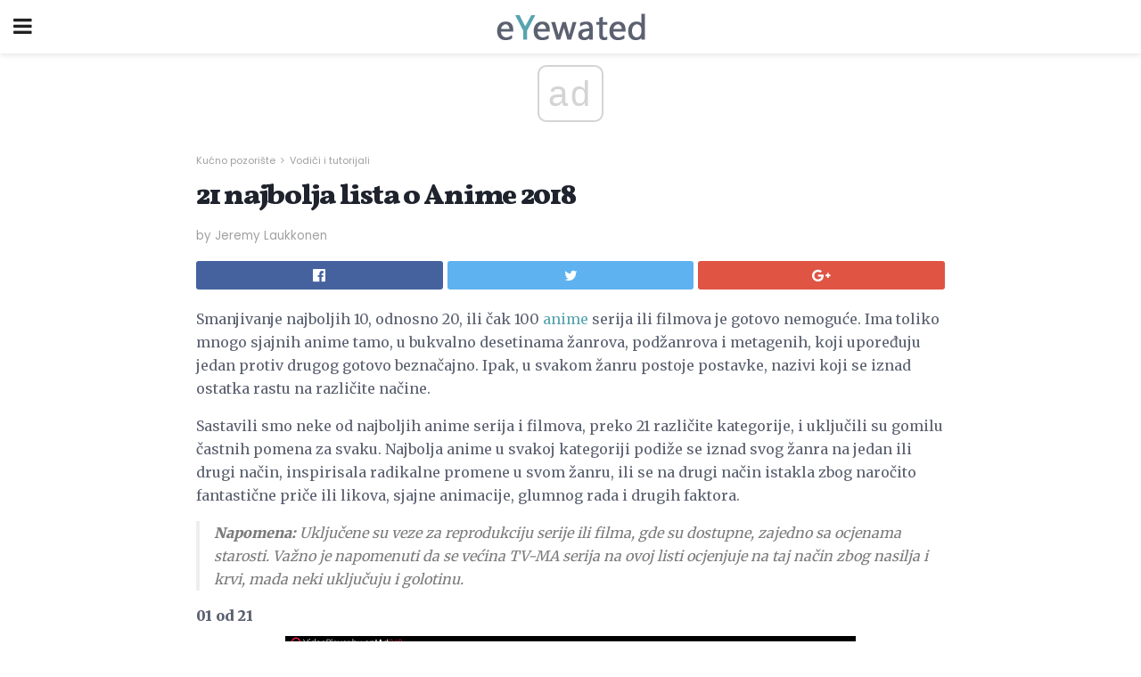

--- FILE ---
content_type: text/html; charset=UTF-8
request_url: https://bs.eyewated.com/21-najbolja-lista-o-anime-2018/
body_size: 21369
content:
<!doctype html>
<html amp>
<head>
<meta charset="utf-8">
<meta name="viewport" content="width=device-width,initial-scale=1,minimum-scale=1,maximum-scale=1,user-scalable=no">
<link rel="canonical" href="https://bs.eyewated.com/21-najbolja-lista-o-anime-2018/">
<script custom-element="amp-sidebar" src="https://cdn.ampproject.org/v0/amp-sidebar-0.1.js" async></script>
<link rel="icon" href="https://bs.eyewated.com/wp-content/themes/jnews-food/images/favicon-75x75.png" sizes="32x32" />
<link rel="icon" href="https://bs.eyewated.com/wp-content/themes/jnews-food/images/favicon.png" sizes="192x192" />
<link rel="apple-touch-icon-precomposed" href="https://bs.eyewated.com/wp-content/themes/jnews-food/images/favicon.png" />
<meta name="msapplication-TileImage" content="https://bs.eyewated.com/wp-content/themes/jnews-food/images/favicon.png" />
<link href="https://maxcdn.bootstrapcdn.com/font-awesome/4.7.0/css/font-awesome.min.css" rel="stylesheet" type="text/css">
<title>21 najbolja lista o Anime 2018</title>
<script src="https://cdn.ampproject.org/v0.js" async></script>
<link rel="stylesheet" href="https://fonts.googleapis.com/css?family=Poppins%3Aregular%2C800%7CVollkorn%3Aregular%2C900%7CMerriweather%3Aregular%2C900">
<style amp-boilerplate>body{-webkit-animation:-amp-start 8s steps(1,end) 0s 1 normal both;-moz-animation:-amp-start 8s steps(1,end) 0s 1 normal both;-ms-animation:-amp-start 8s steps(1,end) 0s 1 normal both;animation:-amp-start 8s steps(1,end) 0s 1 normal both}@-webkit-keyframes -amp-start{from{visibility:hidden}to{visibility:visible}}@-moz-keyframes -amp-start{from{visibility:hidden}to{visibility:visible}}@-ms-keyframes -amp-start{from{visibility:hidden}to{visibility:visible}}@-o-keyframes -amp-start{from{visibility:hidden}to{visibility:visible}}@keyframes -amp-start{from{visibility:hidden}to{visibility:visible}}</style>
<noscript>
	<style amp-boilerplate>body{-webkit-animation:none;-moz-animation:none;-ms-animation:none;animation:none}</style>
</noscript>
<style amp-custom>
	/*** Generic WP ***/
	/*.alignright {
	float: right;
	}
	.alignleft {
	float: left;
	}*/
	.aligncenter {
	display: block;
	margin-left: auto;
	margin-right: auto;
	}
	.amp-wp-enforced-sizes {
	/** Our sizes fallback is 100vw, and we have a padding on the container; the max-width here prevents the element from overflowing. **/
	max-width: 100%;
	margin: 0 auto;
	}
	.amp-wp-unknown-size img {
	/** Worst case scenario when we can't figure out dimensions for an image. **/
	/** Force the image into a box of fixed dimensions and use object-fit to scale. **/
	object-fit: contain;
	}
	/* Clearfix */
	.clearfix:before, .clearfix:after {
	content: " ";
	display: table;
	}
	.clearfix:after {
	clear: both;
	}
	/*** Theme Styles ***/
	.amp-wp-content, .amp-wp-title-bar div {
	margin: 0 auto;
	max-width: 600px;
	}
	body, html {
	height: 100%;
	margin: 0;
	}
	body {
	background-color: #FFFFFF;
	color: #5b6170;
	font-family: -apple-system, BlinkMacSystemFont, "Segoe UI", "Roboto", "Oxygen-Sans", "Ubuntu", "Cantarell", "Helvetica Neue", sans-serif;
	font-size: 14px;
	line-height: 1.785714285714286em;
	text-rendering: optimizeLegibility;
	-webkit-font-smoothing: antialiased;
	-moz-osx-font-smoothing: grayscale;
	}
	h1,
	h2,
	h3,
	h4,
	h5,
	h6,
	.amp-wp-title {
	color: #1e232d;
	}
	body,
	input,
	textarea,
	select,
	.chosen-container-single .chosen-single,
	.btn,
	.button {
	font-family: Poppins;
	}
	.amp-wp-article-content p {
	font-family: Merriweather;
	}
	.amp-wp-title {
	font-family: Vollkorn;
	}
	::-moz-selection {
	background: #fde69a;
	color: #212121;
	text-shadow: none;
	}
	::-webkit-selection {
	background: #fde69a;
	color: #212121;
	text-shadow: none;
	}
	::selection {
	background: #fde69a;
	color: #212121;
	text-shadow: none;
	}
	p, ol, ul, figure {
	margin: 0 0 1em;
	padding: 0;
	}
	a, a:visited {
	text-decoration: none;
	}
	a:hover, a:active, a:focus {
	color: #212121;
	}
	/*** Global Color ***/
	a,
	a:visited,
	#breadcrumbs a:hover,
	.amp-related-content h3 a:hover,
	.amp-related-content h3 a:focus,
	.bestprice .price, .jeg_review_title
	{
	color: #58a4b0;
	}
	/*** Header ***/
	.amp-wp-header {
	text-align: center;
	background-color: #fff;
	height: 60px;
	box-shadow: 0 2px 6px rgba(0, 0, 0,.1);
	}
	.amp-wp-header.dark {
	background-color: #212121;
	}
	.amp-wp-header .jeg_mobile_logo {
	background-image: url(https://bs.eyewated.com/wp-content/themes/jnews-food/images/food_logo_mobile.png);
	}
	@media
	only screen and (-webkit-min-device-pixel-ratio: 2),
	only screen and (   min--moz-device-pixel-ratio: 2),
	only screen and (     -o-min-device-pixel-ratio: 2/1),
	only screen and (        min-device-pixel-ratio: 2),
	only screen and (                min-resolution: 192dpi),
	only screen and (                min-resolution: 2dppx) {
	.amp-wp-header .jeg_mobile_logo {
	background-image: url(https://bs.eyewated.com/wp-content/themes/jnews-food/images/food_logo_mobile2x.png);
	background-size: 180px;
	}
	}
	.amp-wp-header div {
	color: #fff;
	font-size: 1em;
	font-weight: 400;
	margin: 0 auto;
	position: relative;
	display: block;
	width: 100%;
	height: 100%;
	}
	.amp-wp-header a {
	text-align: center;
	width: 100%;
	height: 100%;
	display: block;
	background-position: center center;
	background-repeat: no-repeat;
	}
	.amp-wp-site-icon {
	vertical-align: middle;
	}
	/*** Article ***/
	.amp-wp-article {
	color: #333;
	font-size: 16px;
	line-height: 1.625em;
	margin: 22px auto 30px;
	padding: 0 15px;
	max-width: 840px;
	overflow-wrap: break-word;
	word-wrap: break-word;
	}
	/* Article Breadcrumb */
	.amp-wp-breadcrumb {
	margin: -5px auto 10px;
	font-size: 11px;
	color: #a0a0a0;
	}
	#breadcrumbs a {
	color: #53585c;
	}
	#breadcrumbs .fa {
	padding: 0 3px
	}
	#breadcrumbs .breadcrumb_last_link a {
	color: #a0a0a0
	}
	/* Article Header */
	.amp-wp-article-header {
	margin-bottom: 15px;
	}
	.amp-wp-title {
	display: block;
	width: 100%;
	font-size: 32px;
	font-weight: bold;
	line-height: 1.15;
	margin: 0 0 .4em;
	letter-spacing: -0.04em;
	}
	/* Article Meta */
	.amp-wp-meta {
	color: #a0a0a0;
	list-style: none;
	font-size: smaller;
	}
	.amp-wp-meta li {
	display: inline-block;
	line-height: 1;
	}
	.amp-wp-byline amp-img, .amp-wp-byline .amp-wp-author {
	display: inline-block;
	}
	.amp-wp-author a {
	font-weight: bold;
	}
	.amp-wp-byline amp-img {
	border-radius: 100%;
	position: relative;
	margin-right: 6px;
	vertical-align: middle;
	}
	.amp-wp-posted-on {
	margin-left: 5px;
	}
	.amp-wp-posted-on:before {
	content: '\2014';
	margin-right: 5px;
	}
	/* Featured image */
	/* .amp-wp-article .amp-wp-article-featured-image {
	margin: 0 -15px 15px;
	max-width: none;
	} */
	.amp-wp-article-featured-image amp-img {
	margin: 0 auto;
	}
	.amp-wp-article-featured-image.wp-caption .wp-caption-text {
	margin: 0 18px;
	}
	/* Social Share */
	.jeg_share_amp_container {
	margin: 0 0 15px;
	}
	.jeg_sharelist {
	float: none;
	display: -webkit-flex;
	display: -ms-flexbox;
	display: flex;
	-webkit-flex-wrap: wrap;
	-ms-flex-wrap: wrap;
	flex-wrap: wrap;
	-webkit-align-items: flex-start;
	-ms-flex-align: start;
	align-items: flex-start;
	}
	.jeg_share_button a {
	display: -webkit-flex;
	display: -ms-flexbox;
	display: flex;
	-webkit-flex: 1;
	-ms-flex: 1;
	flex: 1;
	-webkit-justify-content: center;
	-ms-flex-pack: center;
	justify-content: center;
	-webkit-backface-visibility: hidden;
	backface-visibility: hidden;
	}
	.jeg_share_button a {
	float: left;
	width: auto;
	height: 32px;
	line-height: 32px;
	white-space: nowrap;
	padding: 0 10px;
	color: #fff;
	background: #212121;
	margin: 0 5px 5px 0;
	border-radius: 3px;
	text-align: center;
	-webkit-transition: .2s;
	-o-transition: .2s;
	transition: .2s;
	}
	.jeg_share_button a:last-child {
	margin-right: 0
	}
	.jeg_share_button a:hover {
	opacity: .75
	}
	.jeg_share_button a > span {
	display: none;
	}
	.jeg_share_button .fa {
	font-size: 16px;
	line-height: inherit;
	}
	.jeg_share_button .jeg_btn-facebook {
	background: #45629f;
	}
	.jeg_share_button .jeg_btn-twitter {
	background: #5eb2ef;
	}
	.jeg_share_button .jeg_btn-pinterest {
	background: #e02647;
	}
	.jeg_share_button .jeg_btn-google-plus {
	background: #df5443;
	}
	/*** Article Content ***/
	.amp-wp-article-content {
	color: #5b6170;
	}
	.amp-wp-article-content ul, .amp-wp-article-content ol {
	margin: 0 0 1.5em 1.5em;
	}
	.amp-wp-article-content li {
	margin-bottom: 0.5em;
	}
	.amp-wp-article-content ul {
	list-style: square;
	}
	.amp-wp-article-content ol {
	list-style: decimal;
	}
	.amp-wp-article-content ul.fa-ul {
	list-style: none;
	margin-left: inherit;
	padding-left: inherit;
	}
	.amp-wp-article-content amp-img {
	margin: 0 auto 15px;
	}
	.amp-wp-article-content .wp-caption amp-img {
	margin-bottom: 0px;
	}
	.amp-wp-article-content amp-img.alignright {
	margin: 5px -15px 15px 15px;
	max-width: 60%;
	}
	.amp-wp-article-content amp-img.alignleft {
	margin: 5px 15px 15px -15px;
	max-width: 60%;
	}
	.amp-wp-article-content h1, .amp-wp-article-content h2, .amp-wp-article-content h3, .amp-wp-article-content h4, .amp-wp-article-content h5, .amp-wp-article-content h6 {
	font-weight: 500;
	}
	dt {
	font-weight: 600;
	}
	dd {
	margin-bottom: 1.25em;
	}
	em, cite {
	font-style: italic;
	}
	ins {
	background: #fcf8e3;
	}
	sub, sup {
	font-size: 62.5%;
	}
	sub {
	vertical-align: sub;
	bottom: 0;
	}
	sup {
	vertical-align: super;
	top: 0.25em;
	}
	/* Table */
	table {
	width: 100%;
	margin: 1em 0 30px;
	line-height: normal;
	color: #7b7b7b;
	}
	tr {
	border-bottom: 1px solid #eee;
	}
	tbody tr:hover {
	color: #53585c;
	background: #f7f7f7;
	}
	thead tr {
	border-bottom: 2px solid #eee;
	}
	th, td {
	font-size: 0.85em;
	padding: 8px 20px;
	text-align: left;
	border-left: 1px solid #eee;
	border-right: 1px solid #eee;
	}
	th {
	color: #53585c;
	font-weight: bold;
	vertical-align: middle;
	}
	tbody tr:last-child, th:first-child, td:first-child, th:last-child, td:last-child {
	border: 0;
	}
	/* Quotes */
	blockquote {
	display: block;
	color: #7b7b7b;
	font-style: italic;
	padding-left: 1em;
	border-left: 4px solid #eee;
	margin: 0 0 15px 0;
	}
	blockquote p:last-child {
	margin-bottom: 0;
	}
	/* Captions */
	.wp-caption {
	max-width: 100%;
	box-sizing: border-box;
	}
	.wp-caption.alignleft {
	margin: 5px 20px 20px 0;
	}
	.wp-caption.alignright {
	margin: 5px 0 20px 20px;
	}
	.wp-caption .wp-caption-text {
	margin: 3px 0 1em;
	font-size: 12px;
	color: #a0a0a0;
	text-align: center;
	}
	.wp-caption a {
	color: #a0a0a0;
	text-decoration: underline;
	}
	/* AMP Media */
	amp-carousel {
	margin-top: -25px;
	}
	.amp-wp-article-content amp-carousel amp-img {
	border: none;
	}
	amp-carousel > amp-img > img {
	object-fit: contain;
	}
	.amp-wp-iframe-placeholder {
	background-color: #212121;
	background-size: 48px 48px;
	min-height: 48px;
	}
	/* Shortcodes */
	.intro-text {
	font-size: larger;
	line-height: 1.421em;
	letter-spacing: -0.01em;
	}
	.dropcap {
	display: block;
	float: left;
	margin: 0.04em 0.2em 0 0;
	color: #212121;
	font-size: 3em;
	line-height: 1;
	padding: 10px 15px;
	}
	.dropcap.rounded {
	border-radius: 10px;
	}
	/* Pull Quote */
	.pullquote {
	font-size: larger;
	border: none;
	padding: 0 1em;
	position: relative;
	text-align: center;
	}
	.pullquote:before, .pullquote:after {
	content: '';
	display: block;
	width: 50px;
	height: 2px;
	background: #eee;
	}
	.pullquote:before {
	margin: 1em auto 0.65em;
	}
	.pullquote:after {
	margin: 0.75em auto 1em;
	}
	/* Article Review */
	.jeg_review_wrap {
	border-top: 3px solid #eee;
	padding-top: 20px;
	margin: 40px 0;
	}
	.jeg_reviewheader {
	margin-bottom: 20px;
	}
	.jeg_review_title {
	font-weight: bold;
	margin: 0 0 20px;
	}
	.jeg_review_wrap .jeg_review_subtitle {
	font-size: smaller;
	line-height: 1.4em;
	margin: 0 0 5px;
	}
	.jeg_review_wrap h3 {
	font-size: 16px;
	font-weight: bolder;
	margin: 0 0 10px;
	text-transform: uppercase;
	}
	.review_score {
	float: left;
	color: #fff;
	text-align: center;
	width: 70px;
	margin-right: 15px;
	}
	.review_score .score_text {
	background: rgba(0, 0, 0, 0.08);
	}
	.score_good {
	background: #0D86F7;
	}
	.score_avg {
	background: #A20DF7;
	}
	.score_bad {
	background: #F70D0D;
	}
	.score_value {
	display: block;
	font-size: 26px;
	font-weight: bold;
	line-height: normal;
	padding: 10px 0;
	}
	.score_value .percentsym {
	font-size: 50%;
	vertical-align: super;
	margin-right: -0.45em;
	}
	.score_text {
	display: block;
	padding: 3px 0;
	font-size: 12px;
	letter-spacing: 1.5px;
	text-transform: uppercase;
	text-rendering: auto;
	-webkit-font-smoothing: auto;
	-moz-osx-font-smoothing: auto;
	}
	.jeg_reviewdetail {
	margin-bottom: 30px;
	background: #f5f5f5;
	border-radius: 3px;
	width: 100%;
	}
	.conspros {
	padding: 15px 20px;
	}
	.jeg_reviewdetail .conspros:first-child {
	border-bottom: 1px solid #e0e0e0;
	}
	.jeg_reviewdetail ul {
	margin: 0;
	list-style-type: none;
	font-size: smaller;
	}
	.jeg_reviewdetail li {
	padding-left: 22px;
	position: relative;
	}
	.jeg_reviewdetail li > i {
	color: #a0a0a0;
	position: absolute;
	left: 0;
	top: -1px;
	font-style: normal;
	font-size: 14px;
	}
	.jeg_reviewdetail li > i:before {
	font-family: 'FontAwesome';
	content: "\f00c";
	display: inline-block;
	text-rendering: auto;
	-webkit-font-smoothing: antialiased;
	-moz-osx-font-smoothing: grayscale;
	}
	.jeg_reviewdetail .conspros:last-child li > i:before {
	content: "\f00d";
	}
	/* Review Breakdown */
	.jeg_reviewscore {
	padding: 15px 20px;
	border: 2px solid #eee;
	border-radius: 3px;
	margin-bottom: 30px;
	}
	.jeg_reviewscore ul {
	margin: 0;
	font-family: inherit;
	}
	.jeg_reviewscore li {
	margin: 1em 0;
	padding: 0;
	font-size: 13px;
	list-style: none;
	}
	/* Review Stars */
	.jeg_review_stars {
	font-size: 14px;
	color: #F7C90D;
	}
	.jeg_reviewstars li {
	border-top: 1px dotted #eee;
	padding-top: 8px;
	margin: 8px 0;
	}
	.jeg_reviewstars .reviewscore {
	float: right;
	font-size: 18px;
	color: #F7C90D;
	}
	/* Review Bars */
	.jeg_reviewbars .reviewscore {
	font-weight: bold;
	float: right;
	}
	.jeg_reviewbars .jeg_reviewbar_wrap, .jeg_reviewbars .barbg {
	height: 4px;
	border-radius: 2px;
	}
	.jeg_reviewbars .jeg_reviewbar_wrap {
	position: relative;
	background: #eee;
	clear: both;
	}
	.jeg_reviewbars .barbg {
	position: relative;
	display: block;
	background: #F7C90D;
	background: -moz-linear-gradient(left, rgba(247, 201, 13, 1) 0%, rgba(247, 201, 13, 1) 45%, rgba(247, 126, 13, 1) 100%);
	background: -webkit-linear-gradient(left, rgba(247, 201, 13, 1) 0%, rgba(247, 201, 13, 1) 45%, rgba(247, 126, 13, 1) 100%);
	background: linear-gradient(to right, rgba(247, 201, 13, 1) 0%, rgba(247, 201, 13, 1) 45%, rgba(247, 126, 13, 1) 100%);
	filter: progid:DXImageTransform.Microsoft.gradient(startColorstr='#f7c90d', endColorstr='#f77e0d', GradientType=1);
	}
	.jeg_reviewbars .barbg:after {
	width: 10px;
	height: 10px;
	border-radius: 100%;
	background: #fff;
	content: '';
	position: absolute;
	right: 0;
	display: block;
	border: 3px solid #F77E0D;
	top: -3px;
	box-sizing: border-box;
	}
	/* Product Deals */
	.jeg_deals h3 {
	text-transform: none;
	font-size: 18px;
	margin-bottom: 5px;
	font-weight: bold;
	}
	.dealstitle p {
	font-size: smaller;
	}
	.bestprice {
	margin-bottom: 1em;
	}
	.bestprice h4 {
	font-size: smaller;
	font-weight: bold;
	text-transform: uppercase;
	display: inline;
	}
	.bestprice .price {
	font-size: 1em;
	}
	.jeg_deals .price {
	font-weight: bold;
	}
	.jeg_deals a {
	color: #212121
	}
	/* Deals on Top Article */
	.jeg_deals_float {
	width: 100%;
	padding: 10px 15px 15px;
	background: #f5f5f5;
	border-radius: 3px;
	margin: 0 0 1.25em;
	box-sizing: border-box;
	}
	.jeg_deals_float h3 {
	font-size: smaller;
	margin: 0 0 5px;
	}
	.jeg_deals_float .jeg_storelist li {
	padding: 3px 7px;
	font-size: small;
	}
	ul.jeg_storelist {
	list-style: none;
	margin: 0;
	border: 1px solid #e0e0e0;
	font-family: inherit;
	}
	.jeg_storelist li {
	background: #fff;
	border-bottom: 1px solid #e0e0e0;
	padding: 5px 10px;
	margin: 0;
	font-size: 13px;
	}
	.jeg_storelist li:last-child {
	border-bottom: 0
	}
	.jeg_storelist li .priceinfo {
	float: right;
	}
	.jeg_storelist .productlink {
	display: inline-block;
	padding: 0 10px;
	color: #fff;
	border-radius: 2px;
	font-size: 11px;
	line-height: 20px;
	margin-left: 5px;
	text-transform: uppercase;
	font-weight: bold;
	}
	/* Article Footer Meta */
	.amp-wp-meta-taxonomy {
	display: block;
	list-style: none;
	margin: 20px 0;
	border-bottom: 2px solid #eee;
	}
	.amp-wp-meta-taxonomy span {
	font-weight: bold;
	}
	.amp-wp-tax-category, .amp-wp-tax-tag {
	font-size: smaller;
	line-height: 1.4em;
	margin: 0 0 1em;
	}
	.amp-wp-tax-tag span {
	font-weight: bold;
	margin-right: 3px;
	}
	.amp-wp-tax-tag a {
	color: #616161;
	background: #f5f5f5;
	display: inline-block;
	line-height: normal;
	padding: 3px 8px;
	margin: 0 3px 5px 0;
	-webkit-transition: all 0.2s linear;
	-o-transition: all 0.2s linear;
	transition: all 0.2s linear;
	}
	.amp-wp-tax-tag a:hover,
	.jeg_storelist .productlink {
	color: #fff;
	background: #58a4b0;
	}
	/* AMP Related */
	.amp-related-wrapper h2 {
	font-size: 16px;
	font-weight: bold;
	margin-bottom: 10px;
	}
	.amp-related-content {
	margin-bottom: 15px;
	overflow: hidden;
	}
	.amp-related-content amp-img {
	float: left;
	width: 100px;
	}
	.amp-related-text {
	margin-left: 100px;
	padding-left: 15px;
	}
	.amp-related-content h3 {
	font-size: 14px;
	font-weight: 500;
	line-height: 1.4em;
	margin: 0 0 5px;
	}
	.amp-related-content h3 a {
	color: #212121;
	}
	.amp-related-content .amp-related-meta {
	color: #a0a0a0;
	font-size: 10px;
	line-height: normal;
	text-transform: uppercase;
	}
	.amp-related-date {
	margin-left: 5px;
	}
	.amp-related-date:before {
	content: '\2014';
	margin-right: 5px;
	}
	/* AMP Comment */
	.amp-wp-comments-link {
	}
	.amp-wp-comments-link a {
	}
	/* AMP Footer */
	.amp-wp-footer {
	background: #f5f5f5;
	color: #999;
	text-align: center;
	}
	.amp-wp-footer .amp-wp-footer-inner {
	margin: 0 auto;
	padding: 15px;
	position: relative;
	}
	.amp-wp-footer h2 {
	font-size: 1em;
	line-height: 1.375em;
	margin: 0 0 .5em;
	}
	.amp-wp-footer .back-to-top {
	font-size: 11px;
	text-transform: uppercase;
	letter-spacing: 1px;
	}
	.amp-wp-footer p {
	font-size: 12px;
	line-height: 1.5em;
	margin: 1em 2em .6em;
	}
	.amp-wp-footer a {
	color: #53585c;
	text-decoration: none;
	}
	.amp-wp-social-footer a:not(:last-child) {
	margin-right: 0.8em;
	}
	/* AMP Ads */
	.amp_ad_wrapper {
	text-align: center;
	}
	/* AMP Sidebar */
	.toggle_btn,
	.amp-wp-header .jeg_search_toggle {
	color: #212121;
	background: transparent;
	font-size: 24px;
	top: 0;
	left: 0;
	position: absolute;
	display: inline-block;
	width: 50px;
	height: 60px;
	line-height: 60px;
	text-align: center;
	border: none;
	padding: 0;
	outline: 0;
	}
	.amp-wp-header.dark .toggle_btn,
	.amp-wp-header.dark .jeg_search_toggle {
	color: #fff;
	}
	.amp-wp-header .jeg_search_toggle {
	left: auto;
	right: 0;
	}
	#sidebar {
	background-color: #fff;
	width: 100%;
	max-width: 320px;
	}
	#sidebar > div:nth-child(3) {
	display: none;
	}
	.jeg_mobile_wrapper {
	height: 100%;
	overflow-x: hidden;
	overflow-y: auto;
	}
	.jeg_mobile_wrapper .nav_wrap {
	min-height: 100%;
	display: flex;
	flex-direction: column;
	position: relative;
	}
	.jeg_mobile_wrapper .nav_wrap:before {
	content: "";
	position: absolute;
	top: 0;
	left: 0;
	right: 0;
	bottom: 0;
	min-height: 100%;
	z-index: -1;
	}
	.jeg_mobile_wrapper .item_main {
	flex: 1;
	}
	.jeg_mobile_wrapper .item_bottom {
	-webkit-box-pack: end;
	-ms-flex-pack: end;
	justify-content: flex-end;
	}
	.jeg_aside_item {
	display: block;
	padding: 20px;
	border-bottom: 1px solid #eee;
	}
	.item_bottom .jeg_aside_item {
	padding: 10px 20px;
	border-bottom: 0;
	}
	.item_bottom .jeg_aside_item:first-child {
	padding-top: 20px;
	}
	.item_bottom .jeg_aside_item:last-child {
	padding-bottom: 20px;
	}
	.jeg_aside_item:last-child {
	border-bottom: 0;
	}
	.jeg_aside_item:after {
	content: "";
	display: table;
	clear: both;
	}
	/* Mobile Aside Widget */
	.jeg_mobile_wrapper .widget {
	display: block;
	padding: 20px;
	margin-bottom: 0;
	border-bottom: 1px solid #eee;
	}
	.jeg_mobile_wrapper .widget:last-child {
	border-bottom: 0;
	}
	.jeg_mobile_wrapper .widget .jeg_ad_module {
	margin-bottom: 0;
	}
	/* Mobile Menu Account */
	.jeg_aside_item.jeg_mobile_profile {
	display: none;
	}
	/* Mobile Menu */
	.jeg_navbar_mobile_wrapper {
	position: relative;
	z-index: 9;
	}
	.jeg_mobile_menu li a {
	color: #212121;
	margin-bottom: 15px;
	display: block;
	font-size: 18px;
	line-height: 1.444em;
	font-weight: bold;
	position: relative;
	}
	.jeg_mobile_menu li.sfHover > a, .jeg_mobile_menu li a:hover {
	color: #f70d28;
	}
	.jeg_mobile_menu,
	.jeg_mobile_menu ul {
	list-style: none;
	margin: 0px;
	}
	.jeg_mobile_menu ul {
	padding-bottom: 10px;
	padding-left: 20px;
	}
	.jeg_mobile_menu ul li a {
	color: #757575;
	font-size: 15px;
	font-weight: normal;
	margin-bottom: 12px;
	padding-bottom: 5px;
	border-bottom: 1px solid #eee;
	}
	.jeg_mobile_menu.sf-arrows .sfHover .sf-with-ul:after {
	-webkit-transform: rotate(90deg);
	transform: rotate(90deg);
	}
	/** Mobile Socials **/
	.jeg_mobile_wrapper .socials_widget {
	display: -webkit-box;
	display: -ms-flexbox;
	display: flex;
	}
	.jeg_mobile_wrapper .socials_widget a {
	margin-bottom: 0;
	display: block;
	}
	/* Mobile: Social Icon */
	.jeg_mobile_topbar .jeg_social_icon_block.nobg a {
	margin-right: 10px;
	}
	.jeg_mobile_topbar .jeg_social_icon_block.nobg a .fa {
	font-size: 14px;
	}
	/* Mobile Search */
	.jeg_navbar_mobile .jeg_search_wrapper {
	position: static;
	}
	.jeg_navbar_mobile .jeg_search_popup_expand {
	float: none;
	}
	.jeg_search_expanded .jeg_search_popup_expand .jeg_search_toggle {
	position: relative;
	}
	.jeg_navbar_mobile .jeg_search_expanded .jeg_search_popup_expand .jeg_search_toggle:before {
	border-color: transparent transparent #fff;
	border-style: solid;
	border-width: 0 8px 8px;
	content: "";
	right: 0;
	position: absolute;
	bottom: -1px;
	z-index: 98;
	}
	.jeg_navbar_mobile .jeg_search_expanded .jeg_search_popup_expand .jeg_search_toggle:after {
	border-color: transparent transparent #eee;
	border-style: solid;
	border-width: 0 9px 9px;
	content: "";
	right: -1px;
	position: absolute;
	bottom: 0px;
	z-index: 97;
	}
	.jeg_navbar_mobile .jeg_search_popup_expand .jeg_search_form:before,
	.jeg_navbar_mobile .jeg_search_popup_expand .jeg_search_form:after {
	display: none;
	}
	.jeg_navbar_mobile .jeg_search_popup_expand .jeg_search_form {
	width: auto;
	border-left: 0;
	border-right: 0;
	left: -15px;
	right: -15px;
	padding: 20px;
	-webkit-transform: none;
	transform: none;
	}
	.jeg_navbar_mobile .jeg_search_popup_expand .jeg_search_result {
	margin-top: 84px;
	width: auto;
	left: -15px;
	right: -15px;
	border: 0;
	}
	.jeg_navbar_mobile .jeg_search_form .jeg_search_button {
	font-size: 18px;
	}
	.jeg_navbar_mobile .jeg_search_wrapper .jeg_search_input {
	font-size: 18px;
	padding: .5em 40px .5em 15px;
	height: 42px;
	}
	.jeg_navbar_mobile .jeg_nav_left .jeg_search_popup_expand .jeg_search_form:before {
	right: auto;
	left: 16px;
	}
	.jeg_navbar_mobile .jeg_nav_left .jeg_search_popup_expand .jeg_search_form:after {
	right: auto;
	left: 15px;
	}
	.jeg_search_wrapper .jeg_search_input {
	width: 100%;
	vertical-align: middle;
	height: 40px;
	padding: 0.5em 30px 0.5em 14px;
	box-sizing: border-box;
	}
	.jeg_mobile_wrapper .jeg_search_result {
	width: 100%;
	border-left: 0;
	border-right: 0;
	right: 0;
	}
	.admin-bar .jeg_mobile_wrapper {
	padding-top: 32px;
	}
	.admin-bar .jeg_show_menu .jeg_menu_close {
	top: 65px;
	}
	/* Mobile Copyright */
	.jeg_aside_copyright {
	font-size: 11px;
	color: #757575;
	letter-spacing: .5px;
	}
	.jeg_aside_copyright a {
	color: inherit;
	border-bottom: 1px solid #aaa;
	}
	.jeg_aside_copyright p {
	margin-bottom: 1.2em;
	}
	.jeg_aside_copyright p:last-child {
	margin-bottom: 0;
	}
	/* Social Icon */
	.socials_widget a {
	display: inline-block;
	margin: 0 10px 10px 0;
	text-decoration: none;
	}
	.socials_widget.nobg a {
	margin: 0 20px 15px 0;
	}
	.socials_widget a:last-child {
	margin-right: 0
	}
	.socials_widget.nobg a .fa {
	font-size: 18px;
	width: auto;
	height: auto;
	line-height: inherit;
	background: transparent;
	}
	.socials_widget a .fa {
	font-size: 1em;
	display: inline-block;
	width: 38px;
	line-height: 36px;
	white-space: nowrap;
	color: #fff;
	text-align: center;
	-webkit-transition: all 0.2s ease-in-out;
	-o-transition: all 0.2s ease-in-out;
	transition: all 0.2s ease-in-out;
	}
	.socials_widget.circle a .fa {
	border-radius: 100%;
	}
	/* Social Color */
	.socials_widget .jeg_rss .fa {
	background: #ff6f00;
	}
	.socials_widget .jeg_facebook .fa {
	background: #45629f;
	}
	.socials_widget .jeg_twitter .fa {
	background: #5eb2ef;
	}
	.socials_widget .jeg_google-plus .fa {
	background: #df5443;
	}
	.socials_widget .jeg_linkedin .fa {
	background: #0083bb;
	}
	.socials_widget .jeg_instagram .fa {
	background: #125d8f;
	}
	.socials_widget .jeg_pinterest .fa {
	background: #e02647;
	}
	.socials_widget .jeg_behance .fa {
	background: #1e72ff;
	}
	.socials_widget .jeg_dribbble .fa {
	background: #eb5590;
	}
	.socials_widget .jeg_reddit .fa {
	background: #5f99cf;
	}
	.socials_widget .jeg_stumbleupon .fa {
	background: #ff4e2e;
	}
	.socials_widget .jeg_vimeo .fa {
	background: #a1d048;
	}
	.socials_widget .jeg_github .fa {
	background: #313131;
	}
	.socials_widget .jeg_flickr .fa {
	background: #ff0077;
	}
	.socials_widget .jeg_tumblr .fa {
	background: #2d4862;
	}
	.socials_widget .jeg_soundcloud .fa {
	background: #ffae00;
	}
	.socials_widget .jeg_youtube .fa {
	background: #c61d23;
	}
	.socials_widget .jeg_twitch .fa {
	background: #6441a5;
	}
	.socials_widget .jeg_vk .fa {
	background: #3e5c82;
	}
	.socials_widget .jeg_weibo .fa {
	background: #ae2c00;
	}
	/* Social Color No Background*/
	.socials_widget.nobg .jeg_rss .fa {
	color: #ff6f00;
	}
	.socials_widget.nobg .jeg_facebook .fa {
	color: #45629f;
	}
	.socials_widget.nobg .jeg_twitter .fa {
	color: #5eb2ef;
	}
	.socials_widget.nobg .jeg_google-plus .fa {
	color: #df5443;
	}
	.socials_widget.nobg .jeg_linkedin .fa {
	color: #0083bb;
	}
	.socials_widget.nobg .jeg_instagram .fa {
	color: #125d8f;
	}
	.socials_widget.nobg .jeg_pinterest .fa {
	color: #e02647;
	}
	.socials_widget.nobg .jeg_behance .fa {
	color: #1e72ff;
	}
	.socials_widget.nobg .jeg_dribbble .fa {
	color: #eb5590;
	}
	.socials_widget.nobg .jeg_reddit .fa {
	color: #5f99cf;
	}
	.socials_widget.nobg .jeg_stumbleupon .fa {
	color: #ff4e2e;
	}
	.socials_widget.nobg .jeg_vimeo .fa {
	color: #a1d048;
	}
	.socials_widget.nobg .jeg_github .fa {
	color: #313131;
	}
	.socials_widget.nobg .jeg_flickr .fa {
	color: #ff0077;
	}
	.socials_widget.nobg .jeg_tumblr .fa {
	color: #2d4862;
	}
	.socials_widget.nobg .jeg_soundcloud .fa {
	color: #ffae00;
	}
	.socials_widget.nobg .jeg_youtube .fa {
	color: #c61d23;
	}
	.socials_widget.nobg .jeg_twitch .fa {
	color: #6441a5;
	}
	.socials_widget.nobg .jeg_vk .fa {
	color: #3e5c82;
	}
	.socials_widget.nobg .jeg_weibo .fa {
	color: #ae2c00;
	}
	/** Mobile Search Form **/
	.jeg_search_wrapper {
	position: relative;
	}
	.jeg_search_wrapper .jeg_search_form {
	display: block;
	position: relative;
	line-height: normal;
	min-width: 60%;
	}
	.jeg_search_no_expand .jeg_search_toggle {
	display: none;
	}
	.jeg_mobile_wrapper .jeg_search_result {
	width: 100%;
	border-left: 0;
	border-right: 0;
	right: 0;
	}
	.jeg_search_hide {
	display: none;
	}
	.jeg_mobile_wrapper .jeg_search_no_expand .jeg_search_input {
	box-shadow: inset 0 2px 2px rgba(0,0,0,.05);
	}
	.jeg_mobile_wrapper .jeg_search_result {
	width: 100%;
	border-left: 0;
	border-right: 0;
	right: 0;
	}
	.jeg_search_no_expand.round .jeg_search_input {
	border-radius: 33px;
	padding: .5em 15px;
	}
	.jeg_search_no_expand.round .jeg_search_button {
	padding-right: 12px;
	}
	input:not([type="submit"]) {
	display: inline-block;
	background: #fff;
	border: 1px solid #e0e0e0;
	border-radius: 0;
	padding: 7px 14px;
	height: 40px;
	outline: none;
	font-size: 14px;
	font-weight: 300;
	margin: 0;
	width: 100%;
	max-width: 100%;
	-webkit-transition: all 0.2s ease;
	transition: .25s ease;
	box-shadow: none;
	}
	input[type="submit"], .btn {
	border: none;
	background: #f70d28;
	color: #fff;
	padding: 0 20px;
	line-height: 40px;
	height: 40px;
	display: inline-block;
	cursor: pointer;
	text-transform: uppercase;
	font-size: 13px;
	font-weight: bold;
	letter-spacing: 2px;
	outline: 0;
	-webkit-appearance: none;
	-webkit-transition: .3s ease;
	transition: .3s ease;
	}
	.jeg_search_wrapper .jeg_search_button {
	color: #212121;
	background: transparent;
	border: 0;
	font-size: 14px;
	outline: none;
	cursor: pointer;
	position: absolute;
	height: auto;
	min-height: unset;
	top: 0;
	bottom: 0;
	right: 0;
	padding: 0 10px;
	transition: none;
	}
	/** Mobile Dark Scheme **/
	.dark .jeg_bg_overlay {
	background: #fff;
	}
	.dark .jeg_mobile_wrapper {
	background-color: #212121;
	color: #f5f5f5;
	}
	.dark .jeg_mobile_wrapper .jeg_search_result {
	background: rgba(0, 0, 0, .9);
	color: #f5f5f5;
	border: 0;
	}
	.dark .jeg_menu_close {
	color: #212121;
	}
	.dark .jeg_aside_copyright,
	.dark .profile_box a,
	.dark .jeg_mobile_menu li a,
	.dark .jeg_mobile_wrapper .jeg_search_result a,
	.dark .jeg_mobile_wrapper .jeg_search_result .search-link {
	color: #f5f5f5;
	}
	.dark .jeg_aside_copyright a {
	border-color: rgba(255, 255, 255, .8)
	}
	.dark .jeg_aside_item,
	.dark .jeg_mobile_menu ul li a,
	.dark .jeg_search_result.with_result .search-all-button {
	border-color: rgba(255, 255, 255, .15);
	}
	.dark .profile_links li a,
	.dark .jeg_mobile_menu.sf-arrows .sf-with-ul:after,
	.dark .jeg_mobile_menu ul li a {
	color: rgba(255, 255, 255, .5)
	}
	.dark .jeg_mobile_wrapper .jeg_search_no_expand .jeg_search_input {
	background: rgba(255, 255, 255, 0.1);
	border: 0;
	}
	.dark .jeg_mobile_wrapper .jeg_search_no_expand .jeg_search_button,
	.dark .jeg_mobile_wrapper .jeg_search_no_expand .jeg_search_input {
	color: #fafafa;
	}
	.dark .jeg_mobile_wrapper .jeg_search_no_expand .jeg_search_input::-webkit-input-placeholder {
	color: rgba(255, 255, 255, 0.75);
	}
	.dark .jeg_mobile_wrapper .jeg_search_no_expand .jeg_search_input:-moz-placeholder {
	color: rgba(255, 255, 255, 0.75);
	}
	.dark .jeg_mobile_wrapper .jeg_search_no_expand .jeg_search_input::-moz-placeholder {
	color: rgba(255, 255, 255, 0.75);
	}
	.dark .jeg_mobile_wrapper .jeg_search_no_expand .jeg_search_input:-ms-input-placeholder {
	color: rgba(255, 255, 255, 0.75);
	}
	/* RTL */
	.rtl .socials_widget.nobg a {
	margin: 0 0 15px 20px;
	}
	.rtl .amp-wp-social-footer a:not(:last-child) {
	margin-left: 0.8em;
	margin-right: 0;
	}
	.rtl .jeg_search_no_expand.round .jeg_search_input {
	padding: 15px 2.5em 15px .5em;
	}
	.rtl .jeg_share_button a {
	margin: 0 0px 5px 5px;
	}
	.rtl .jeg_share_button a:last-child {
	margin-left: 0;
	}
	.rtl blockquote {
	padding-left: 0;
	padding-right: 1em;
	border-left: 0;
	border-right-width: 4px;
	border-right: 4px solid #eee;
	}
	amp-consent {
	position: relative;
	}
	.gdpr-consent {
	bottom: 0;
	left: 0;
	overflow: hiddent;
	z-index: 1000;
	width: 100%;
	position: fixed;
	}
	.gdpr-consent-wrapper {
	text-align: center;
	padding: 15px 10px;
	background: #f5f5f5;
	position: relative;
	}
	.gdpr-consent-content h2 {
	margin: 10px 0;
	}
	.gdpr-consent-close {
	position: absolute;
	top: 10px;
	right: 10px;
	font-size: 24px;
	border:none;
	}
	.btn.gdpr-consent-button-y {
	background: #ddd;
	color: #212121;
	margin-right:10px;
	}
	#post-consent-ui {
	text-align: center;
	}
	#post-consent-ui a {
	background: none;
	color: #666;
	text-decoration: underline;
	font-weight: normal;
	font-size: 12px;
	letter-spacing: normal;
	}
	/* Responsive */
	@media screen and (max-width: 782px) {
	.admin-bar .jeg_mobile_wrapper {
	padding-top: 46px;
	}
	}
	@media only screen and (max-width: 320px) {
	#sidebar {
	max-width: 275px;
	}
	}
	.jeg_food_recipe_wrap {
	border-top: 3px solid #eee;
	padding-top: 20px;
	margin: 40px 0;
	}
	.jeg_food_recipe_title {
	position: relative;
	margin-bottom: 30px;
	}
	.jeg_food_recipe_title::after {
	content: "";
	display: table;
	clear: both;
	}
	.jeg_food_recipe_title h3 {
	margin: 0 0 5px;
	}
	.jeg_food_recipe_meta {
	font-size: 13px;
	color: #a0a0a0;
	float: left;
	}
	.jeg_food_recipe_meta .fa {
	font-size: 14px;
	margin-right: 2px;
	}
	.jeg_food_recipe_meta > div {
	display: inline-block;
	margin-right: 15px;
	}
	.jeg_food_recipe_print {
	display: none;
	}
	.jeg_food_recipe_ingredient h4 {
	font-size: 18px;
	line-height: 1;
	font-weight: bolder;
	margin: 0 0 20px;
	text-transform: uppercase;
	}
	/* Ingredient */
	.jeg_food_recipe_ingredient {
	margin-bottom: 30px;
	padding: 20px;
	border: 1px solid #e0e0e0;
	-webkit-box-shadow: 0 2px 5px rgba(0, 0, 0, 0.1);
	box-shadow: 0 2px 5px rgba(0, 0, 0, 0.1);
	}
	.jeg_food_recipe_ingredient ul {
	list-style: none;
	margin: 0 -20px;
	}
	.jeg_food_recipe_ingredient li {
	padding: 10px 20px;
	margin: 0;
	font-size: 15px;
	line-height: 1.4;
	cursor: pointer;
	font-weight: bold;
	}
	.jeg_food_recipe_ingredient li:nth-child(odd) {
	background: #f5f5f5;
	}
	.jeg_food_recipe_ingredient li.active {
	font-weight: normal;
	text-decoration: line-through;
	font-style: italic;
	color: #a0a0a0;
	}
	.jeg_food_recipe_ingredient li .jeg_checkmark {
	display: inline-block;
	font: normal normal normal 14px/1 FontAwesome;
	margin-right: 7px;
	color: #a0a0a0;
	}
	.jeg_food_recipe_ingredient li .jeg_checkmark:before {
	content: "\f096";
	}
	.jeg_food_recipe_ingredient li.active .jeg_checkmark:before {
	content: "\f046";
	}
	.jeg_food_recipe_ingredient li.active .jeg_checkmark {
	color: #00a652;
	}
	/* Instruction */
	.jeg_food_recipe_instruction h4 {
	font-weight: bold;
	text-transform: uppercase;
	}
	.jeg_food_recipe_instruction li {
	margin-bottom: 15px;
	}
	/*** Responsive **/
	@media only screen and (max-width : 568px) {
	.jeg_food_recipe_meta {float: none;}
	.jeg_food_recipe_print {float: none; top: 0; margin-top: 20px; padding: 10px 16px;}
	}
	@media only screen and (max-width : 480px) {
	.jeg_food_recipe_title h3 {font-size: 20px;}
	.jeg_food_recipe_ingredient h4,.jeg_food_recipe_instruction h4 {font-size: 16px;}
	}
	/* Inline styles */
	.amp-wp-inline-2676cd1bfa7e8feb4f0e0e8086ae9ce4{max-width:300px;}
	#statcounter{width:1px;height:1px;}
</style>
<script async custom-element="amp-ad" src="https://cdn.ampproject.org/v0/amp-ad-0.1.js"></script>
	
<script async src="//cmp.optad360.io/items/6010ee8c-b18c-4879-83ef-1323089ac0ca.min.js"></script>
<script async src="//get.optad360.io/sf/b0cb825d-f4aa-44f5-ac21-f8800d944376/plugin.min.js"></script>
</head>
<body class="">
<header id="#top" class="amp-wp-header normal">
	<div>
		<button on="tap:sidebar.toggle" class="toggle_btn"> <i class="fa fa-bars"></i> </button>
		<a class="jeg_mobile_logo" href="/" ></a>
	</div>
</header>
<amp-sidebar id="sidebar" layout="nodisplay" side="left" class="normal">
	<div class="jeg_mobile_wrapper">
		<div class="nav_wrap">
			<div class="item_main">
				<div class="jeg_aside_item">
					<ul class="jeg_mobile_menu">
	<li class="menu-item menu-item-type-post_type menu-item-object-page menu-item-home menu-item-has-children">
		<a href="https://bs.eyewated.com/category/veb-i-pretrazivanje/">Veb i pretraživanje</a>

					<ul class="sub-menu">
							<li class="menu-item menu-item-type-post_type menu-item-object-page menu-item-home"><a href="https://bs.eyewated.com/category/najbolje-iz-veba/">Najbolje iz Veba</a></li>
							<li class="menu-item menu-item-type-post_type menu-item-object-page menu-item-home"><a href="https://bs.eyewated.com/category/pretrazivaci/">Pretraživači</a></li>
							<li class="menu-item menu-item-type-post_type menu-item-object-page menu-item-home"><a href="https://bs.eyewated.com/category/pokretanje-web-stranice/">Pokretanje web stranice</a></li>
							<li class="menu-item menu-item-type-post_type menu-item-object-page menu-item-home"><a href="https://bs.eyewated.com/category/sigurnost-i-privatnost/">Sigurnost i privatnost</a></li>
						</ul>
			</li>
	<li class="menu-item menu-item-type-post_type menu-item-object-page menu-item-home menu-item-has-children">
		<a href="https://bs.eyewated.com/category/e-posta-i-poruke/">E-pošta i poruke</a>

					<ul class="sub-menu">
							<li class="menu-item menu-item-type-post_type menu-item-object-page menu-item-home"><a href="https://bs.eyewated.com/category/savjeti-i-trikovi/">Savjeti i trikovi</a></li>
							<li class="menu-item menu-item-type-post_type menu-item-object-page menu-item-home"><a href="https://bs.eyewated.com/category/outlook-savjeti-i-trikovi/">Outlook Savjeti i trikovi</a></li>
							<li class="menu-item menu-item-type-post_type menu-item-object-page menu-item-home"><a href="https://bs.eyewated.com/category/voip/">VoIP</a></li>
							<li class="menu-item menu-item-type-post_type menu-item-object-page menu-item-home"><a href="https://bs.eyewated.com/category/gmail-savjeti-i-trikovi/">Gmail Savjeti i trikovi</a></li>
							<li class="menu-item menu-item-type-post_type menu-item-object-page menu-item-home"><a href="https://bs.eyewated.com/category/yahoo-savjeti-i-trikovi/">Yahoo Savjeti i trikovi</a></li>
							<li class="menu-item menu-item-type-post_type menu-item-object-page menu-item-home"><a href="https://bs.eyewated.com/category/vodici-i-tutorijali/">Vodiči i tutorijali</a></li>
							<li class="menu-item menu-item-type-post_type menu-item-object-page menu-item-home"><a href="https://bs.eyewated.com/category/kljucni-koncepti/">Ključni koncepti</a></li>
						</ul>
			</li>
	<li class="menu-item menu-item-type-post_type menu-item-object-page menu-item-home menu-item-has-children">
		<a href="https://bs.eyewated.com/category/softver/">Softver</a>

					<ul class="sub-menu">
							<li class="menu-item menu-item-type-post_type menu-item-object-page menu-item-home"><a href="https://bs.eyewated.com/category/graficki-dizajn/">Grafički dizajn</a></li>
							<li class="menu-item menu-item-type-post_type menu-item-object-page menu-item-home"><a href="https://bs.eyewated.com/category/spreadsheets/">Spreadsheets</a></li>
							<li class="menu-item menu-item-type-post_type menu-item-object-page menu-item-home"><a href="https://bs.eyewated.com/category/desktop-publishing/">Desktop Publishing</a></li>
							<li class="menu-item menu-item-type-post_type menu-item-object-page menu-item-home"><a href="https://bs.eyewated.com/category/dokumenti/">Dokumenti</a></li>
							<li class="menu-item menu-item-type-post_type menu-item-object-page menu-item-home"><a href="https://bs.eyewated.com/category/prezentacije/">Prezentacije</a></li>
							<li class="menu-item menu-item-type-post_type menu-item-object-page menu-item-home"><a href="https://bs.eyewated.com/category/baze-podataka/">Baze podataka</a></li>
							<li class="menu-item menu-item-type-post_type menu-item-object-page menu-item-home"><a href="https://bs.eyewated.com/category/animacija-i-video/">Animacija i video</a></li>
						</ul>
			</li>
	<li class="menu-item menu-item-type-post_type menu-item-object-page menu-item-home menu-item-has-children">
		<a href="https://bs.eyewated.com/category/windows/">Windows</a>

					<ul class="sub-menu">
							<li class="menu-item menu-item-type-post_type menu-item-object-page menu-item-home"><a href="https://bs.eyewated.com/category/vrste-datoteka/">Vrste datoteka</a></li>
							<li class="menu-item menu-item-type-post_type menu-item-object-page menu-item-home"><a href="https://bs.eyewated.com/category/kompjuterski-koncepti/">Kompjuterski koncepti</a></li>
							<li class="menu-item menu-item-type-post_type menu-item-object-page menu-item-home"><a href="https://bs.eyewated.com/category/poruke-o-greskama/">Poruke o greškama</a></li>
							<li class="menu-item menu-item-type-post_type menu-item-object-page menu-item-home"><a href="https://bs.eyewated.com/category/drajveri-i-hardver/">Drajveri i hardver</a></li>
							<li class="menu-item menu-item-type-post_type menu-item-object-page menu-item-home"><a href="https://bs.eyewated.com/category/osnove/">Osnove</a></li>
							<li class="menu-item menu-item-type-post_type menu-item-object-page menu-item-home"><a href="https://bs.eyewated.com/category/vodici-i-tutorijali/">Vodiči i tutorijali</a></li>
							<li class="menu-item menu-item-type-post_type menu-item-object-page menu-item-home"><a href="https://bs.eyewated.com/category/instaliranje-i-nadogradnja/">Instaliranje i nadogradnja</a></li>
						</ul>
			</li>
	<li class="menu-item menu-item-type-post_type menu-item-object-page menu-item-home menu-item-has-children">
		<a href="https://bs.eyewated.com/category/gaming/">Gaming</a>

					<ul class="sub-menu">
							<li class="menu-item menu-item-type-post_type menu-item-object-page menu-item-home"><a href="https://bs.eyewated.com/category/pc/">PC</a></li>
							<li class="menu-item menu-item-type-post_type menu-item-object-page menu-item-home"><a href="https://bs.eyewated.com/category/play-station/">Play station</a></li>
							<li class="menu-item menu-item-type-post_type menu-item-object-page menu-item-home"><a href="https://bs.eyewated.com/category/xbox/">Xbox</a></li>
							<li class="menu-item menu-item-type-post_type menu-item-object-page menu-item-home"><a href="https://bs.eyewated.com/category/nintendo/">Nintendo</a></li>
							<li class="menu-item menu-item-type-post_type menu-item-object-page menu-item-home"><a href="https://bs.eyewated.com/category/mobilni/">Mobilni</a></li>
							<li class="menu-item menu-item-type-post_type menu-item-object-page menu-item-home"><a href="https://bs.eyewated.com/category/minecraft/">Minecraft</a></li>
							<li class="menu-item menu-item-type-post_type menu-item-object-page menu-item-home"><a href="https://bs.eyewated.com/category/klasicne-igre/">Klasične igre</a></li>
						</ul>
			</li>
	<li class="menu-item menu-item-type-post_type menu-item-object-page menu-item-home menu-item-has-children">
		<a href="https://bs.eyewated.com/category/softver-i-aplikacije/">Softver i aplikacije</a>

					<ul class="sub-menu">
							<li class="menu-item menu-item-type-post_type menu-item-object-page menu-item-home"><a href="https://bs.eyewated.com/category/backup-utilities/">Backup & Utilities</a></li>
							<li class="menu-item menu-item-type-post_type menu-item-object-page menu-item-home"><a href="https://bs.eyewated.com/category/video-i-audio/">Video i audio</a></li>
							<li class="menu-item menu-item-type-post_type menu-item-object-page menu-item-home"><a href="https://bs.eyewated.com/category/samo-za-ios/">Samo za iOS</a></li>
							<li class="menu-item menu-item-type-post_type menu-item-object-page menu-item-home"><a href="https://bs.eyewated.com/category/mac-samo/">Mac samo</a></li>
							<li class="menu-item menu-item-type-post_type menu-item-object-page menu-item-home"><a href="https://bs.eyewated.com/category/e-posta-i-poruke/">E-pošta i poruke</a></li>
							<li class="menu-item menu-item-type-post_type menu-item-object-page menu-item-home"><a href="https://bs.eyewated.com/category/pretrazivaci-i-internet/">Pretraživači i internet</a></li>
							<li class="menu-item menu-item-type-post_type menu-item-object-page menu-item-home"><a href="https://bs.eyewated.com/category/samo-android/">Samo Android</a></li>
						</ul>
			</li>
	<li class="menu-item menu-item-type-post_type menu-item-object-page menu-item-home menu-item-has-children">
		<a href="https://bs.eyewated.com/category/vodici-za-kupovinu/">Vodiči za kupovinu</a>

					<ul class="sub-menu">
							<li class="menu-item menu-item-type-post_type menu-item-object-page menu-item-home"><a href="https://bs.eyewated.com/category/televizori-i-kucno-kino/">Televizori i kućno kino</a></li>
							<li class="menu-item menu-item-type-post_type menu-item-object-page menu-item-home"><a href="https://bs.eyewated.com/category/dodatna-oprema-i-periferije/">Dodatna oprema i periferije</a></li>
							<li class="menu-item menu-item-type-post_type menu-item-object-page menu-item-home"><a href="https://bs.eyewated.com/category/gadzeti/">Gadžeti</a></li>
							<li class="menu-item menu-item-type-post_type menu-item-object-page menu-item-home"><a href="https://bs.eyewated.com/category/audio/">Audio</a></li>
							<li class="menu-item menu-item-type-post_type menu-item-object-page menu-item-home"><a href="https://bs.eyewated.com/category/igre-i-konzole/">Igre i konzole</a></li>
							<li class="menu-item menu-item-type-post_type menu-item-object-page menu-item-home"><a href="https://bs.eyewated.com/category/kamere/">Kamere</a></li>
							<li class="menu-item menu-item-type-post_type menu-item-object-page menu-item-home"><a href="https://bs.eyewated.com/category/desktops/">Desktops</a></li>
						</ul>
			</li>
					</ul>
				</div>
			</div>
			<div class="item_bottom">
			</div>
		</div>
	</div>
</amp-sidebar>





<article class="amp-wp-article">
	<div class="amp-wp-breadcrumb">
		<div id="breadcrumbs">
			<span class="breadcrumb_last_link"><a href="https://bs.eyewated.com/category/kucno-pozoriste/">Kućno pozorište</a></span> <i class="fa fa-angle-right"></i> <span class="breadcrumb_last_link"><a href="https://bs.eyewated.com/category/vodici-i-tutorijali/">Vodiči i tutorijali</a></span>		</div>
	</div>
	<header class="amp-wp-article-header">
		<h1 class="amp-wp-title">21 najbolja lista o Anime 2018</h1>
		<ul class="amp-wp-meta">
			<li class="amp-wp-byline">

									<span class="amp-wp-author">by Jeremy Laukkonen</span>
							</li>
		</ul>
	</header>

		<div class="amp-wp-share">
		<div class="jeg_share_amp_container">
			<div class="jeg_share_button share-amp clearfix">
				<div class="jeg_sharelist">
					<a href="http://www.facebook.com/sharer.php?u=https%3A%2F%2Fbs.eyewated.com%2F21-najbolja-lista-o-anime-2018%2F" class="jeg_btn-facebook expanded"><i class="fa fa-facebook-official"></i><span>Share on Facebook</span></a><a href="https://twitter.com/intent/tweet?text=21+najbolja+lista+o+Anime+2018%0A&url=https%3A%2F%2Fbs.eyewated.com%2F21-najbolja-lista-o-anime-2018%2F" class="jeg_btn-twitter expanded"><i class="fa fa-twitter"></i><span>Share on Twitter</span></a><a href="https://plus.google.com/share?url=https%3A%2F%2Fbs.eyewated.com%2F21-najbolja-lista-o-anime-2018%2F" class="jeg_btn-google-plus "><i class="fa fa-google-plus"></i></a>
				</div>
			</div>
		</div>
	</div>
	<div class="amp-wp-article-content">
		
<p> Smanjivanje najboljih 10, odnosno 20, ili čak 100 <a href="https://bs.eyewated.com/sta-je-anime/">anime</a> serija ili filmova je gotovo nemoguće. Ima toliko mnogo sjajnih anime tamo, u bukvalno desetinama žanrova, podžanrova i metagenih, koji upoređuju jedan protiv drugog gotovo beznačajno. Ipak, u svakom žanru postoje postavke, nazivi koji se iznad ostatka rastu na različite načine. </p>


<p> Sastavili smo neke od najboljih anime serija i filmova, preko 21 različite kategorije, i uključili su gomilu častnih pomena za svaku. Najbolja anime u svakoj kategoriji podiže se iznad svog žanra na jedan ili drugi način, inspirisala radikalne promene u svom žanru, ili se na drugi način istakla zbog naročito fantastične priče ili likova, sjajne animacije, glumnog rada i drugih faktora. </p>
<blockquote><p> <strong>Napomena:</strong> Uključene su veze za reprodukciju serije ili filma, gde su dostupne, zajedno sa ocjenama starosti. Važno je napomenuti da se većina TV-MA serija na ovoj listi ocjenjuje na taj način zbog nasilja i krvi, mada neki uključuju i golotinu. </p>
</blockquote><p> <strong>01 od 21</strong> </p>
<h3> Najbolja akciona Anime - Napad na Titan </h3><figure><amp-img alt="napad na dejstvo letećeg titana" src="https://exse.eyewated.com/pict/abfb3ca1e2003454.png" width="768" height="432" layout="intrinsic"></amp-img><figcaption> Snimak ekrana / Hulu </figcaption></figure><p> <strong>Gde možete da gledate:</strong> Hulu, Crunchyroll <br> <strong>Ocena:</strong> TV-MA <br> <strong>Poštovana imena:</strong> <em>Trigun, Crna laguna, Berserk</em> </p>
<p> <strong>Zašto je to najbolje</strong> <br> <em>Napad na Titan</em> je užasan, ali to zapravo nije užasna anime. Ako možete stomati groteskno, unutrašnje pojavljivanje titularnih titana i brutalnu konačnost načina na koji proždiru svoje žrtve, naći ćete akcijski anime koji je takođe težak za plot, razvoj karaktera i atmosferu. </p>
<p> Iako postoji verovatno bolji anime anime od bilo kog drugog žanra, <em>napad na Titan</em> je najbolji jer virtuelni nedostatak opljačkanja ploha znači da niko nije zaista siguran, a ulogi su uvek stvarni. </p>
<p> <strong>02 od 21</strong> </p>
<h3> Najbolji borbeni anime - Dragon Ball (Z, GT, Super) </h3><figure><amp-img alt="Dragon Ball Z epska borbena anime" src="https://exse.eyewated.com/pict/81463abb0cf63079.png" width="768" height="432" layout="intrinsic"></amp-img><figcaption> Screenshot / YouTube </figcaption></figure><p> <strong>Gde možete da gledate:</strong> Hulu, Funimation <br> <strong>Ocena:</strong> TV-14 ( <em>Dragon Ball</em> ), TV-PG ( <em>Dragon Ball Z</em> , <em>GT</em> i <em>Super</em> ) <br> <strong>Časni spomenici:</strong> <em>Jedan Punch</em> <em>Man</em> , <em>Bleach</em> , <em>Naruto</em> </p>
<p> <strong>Zašto je to najbolje</strong> <br> Različite <em>Dragon Ball</em> serije, koje prate avanture Son Gokua i njegovih prijatelja, bile su predmet mnogih parodija, šala i mema. Ali bez <em>Dragon Ball-a</em> , borbeni anime žanr, kao što znamo danas, verovatno ne bi postojao. </p>
<p> <em>Dragon Ball je</em> započeo kao pretežno nezahvalno uzeti na drevno putovanje na Zapad, ali do vremena kada je <em>Dragon Ball Z</em> izašao, potpuno se pretvorio u arhetip žanra koji je uticao na toliko onoga što će doći posle. </p>
<p> Dobro je da se šališ o Gokuu i njegovim neprijateljima koji troše čitavu epizodu za punjenje svojih krajnjih napada, i možda to nije za sve, ali to je ono što zvanična skraćena verzija <em>Dragon Ball Kai</em> radi. </p>
<p> Takođe, mesec se upucava. Više nego jednom. </p>
<p> <strong>03 od 21</strong> </p>
<h3> Najbolji Samuraj Anime - Samurai Champloo </h3><figure><amp-img alt="Samurai Champloo akcijska scena" src="https://exse.eyewated.com/pict/be30037b2d9d33b3.png" width="768" height="432" layout="intrinsic"></amp-img><figcaption> Screenshot / YouTube </figcaption></figure><p> <strong>Gde možete da gledate:</strong> Funimation, Crunchyroll <br> <strong>Ocena:</strong> TV-MA <br> <strong>Poštovana imena:</strong> <em>Rurouni Kenshin</em> , <em>Basilisk</em> </p>
<p> <strong>Zašto je to najbolje:</strong> <br> <em>Samurai Champloo</em> nije vaš tipični samurajski anime, što je ono što ga čini najboljom, većinom izdvojenim naslovom u žanru. Ne morate da volite anime za <em>samuraj</em> za <em>Samurai Champloo</em> da vas <em>poveze</em> sa svojim nesumnjivim stilom, slikovnim vizuelima, fantastičnim dubom i hip hop estetikom. </p>
<p> Žanrovi žanra imaju veću vjerovatnoću da dobiju anahronske gaga i cene alternativnu istorijsku verziju Edo perioda prikazanog u emisiji. Ali duboko poznavanje žanra zaista nije preduslov za uživanje u <em>Samurai Champloo-u</em> . </p>
<p> <strong>04 od 21</strong> </p>
<h3> Najbolji Fantazijski Anime - Fullmetal Alchemist: Bratstvo </h3><figure><amp-img alt="Fullmetal Alchemist fantastična avantura anime" src="https://exse.eyewated.com/pict/776cd724208a34de.png" width="768" height="432" layout="intrinsic"></amp-img><figcaption> Snimak ekrana / Hulu </figcaption></figure><p> <strong>Gde možete da gledate:</strong> Hulu, Crunchyroll <br> <strong>Ocena:</strong> TV-14 <br> <strong>Pohvalne napomene:</strong> <em>Slayers</em> , <em>Fairy Tale</em> , <em>Log Horizon</em> , <em>Magi</em> </p>
<p> <strong>Zašto je to najbolje:</strong> <br> Razlog za to je da je <em>Fullmetal Alchemist</em> najbolja fantazijska anime svih vremena u tome što slika potpuno realizovan, jedinstven fantazijski svet sa interno konzistentnim pravilima koji imaju vrlo stvarne posledice. Na osnovu te fondacije, <em>Fullmetal Alchemist</em> isporučuje priču o dvojici braće koja je zasnovana na fantastičnoj postavci. </p>
<p> Nema sumnje o tome da li priča o braći Elric spada na bilo koju listu najboljih anime svih vremena. Što je spornije pitanje je li izabrati <em>Fullmetal Alchemist</em> ili <em>Fullmetal Alchemist: Brotherhood</em> . </p>
<p> Za nepovučene, <em>Fullmetal Alchemist</em> i <em>Fullmetal Alchemist: Bratstvo</em> se baziraju na istoj mangi. Razlika je u tome što je prvi nastao dok je sama manga još uvek bila u produkciji, tako da kraj emisije nema nikakve veze sa manom. <em>Bratstvo</em> je kasnije došlo i verno prilagođava čitavu manu. Obojica imaju sjajnu animaciju, angažuju priče i fantastične dubove. </p>
<p> <em>Bratstvo</em> je dobar izbor ako volite brži tempo, više akcija i više humora, dok original ima više jednaki tempo i više drame. </p>
<p> <strong>05 od 21</strong> </p>
<h3> Najbolji Supernatural Anime - Shin Sekai Yori </h3><figure><amp-img alt="shin sekai yori fantastičan natprirodni svet" src="https://exse.eyewated.com/pict/84e059d38a0531f0.png" width="768" height="432" layout="intrinsic"></amp-img><figcaption> Screenshot / YouTube </figcaption></figure><p> <strong>Gde možete da ga gledate:</strong> Crunchyroll <br> <strong>Ocena:</strong> TV-14 <br> <strong>Poštovane napomene:</strong> <em>Bleach</em> , <em>Jojo&#39;s Bizarre Adventure</em> , <em>Mushishi</em> </p>
<p> <strong>Zašto je to najbolje</strong> <br> Mnogo fantastičnih i natprirodnih anime uključuje fantastične elemente u stvarne svetske postavke, poput šinigama koji se spuštaju na grad Karakura u <em>Bleachu</em> . I to može učiniti zabavno i zabavno, ali najbolji natprirodni anime napravi korak dalje. </p>
<p> <em>Shin Sekai Yori</em> , ili <em>iz novog sveta</em> , odvodi ga na potpuno novi nivo. Serija počinje sa sporo opeklinom, ali to je uglavnom zato što su prve nekoliko epizoda fokusirane na uspostavljanje likova i fascinantnog natprirodnog sveta u kojem žive. </p>
<p> Pažnja na detalje i složene teme koje su istraživane tokom čitave serije, čine <em>Shin Sekai Yori</em> najbolji natprirodni anime i legitimno sjajni rad spekulativne fikcije. </p>
<p> <strong>06 od 21</strong> </p>
<h3> Najbolja magična devojka Anime - Madoka Magica </h3><figure><amp-img alt="Madoka Magica magična devojčica anime" src="https://exse.eyewated.com/pict/0f77f87299e131a3.png" width="768" height="432" layout="intrinsic"></amp-img><figcaption> Screenshot / Netflix </figcaption></figure><p> <strong>Gde možete da gledate:</strong> Netflix, Hulu, Crunchyroll <br> <strong>Ocena:</strong> TV-14 <br> <strong>Poštovana imena:</strong> <em>Yuuki Yuuna</em> , <em>Little Witch Academia</em> , <em>Maj Hime</em> , <em>Magična devojka Lirical Nanoha</em> </p>
<p> <strong>Zašto je to najbolje</strong> <br> Žanr čarobne devojke već dugo traje i ima puno dobro uspostavljenih tropova. Osnovna ideja je da mlada djevojka, ili grupa djevojčica, otkrije sposobnost transformacije i korištenja magije za borbu protiv neke vrste protivnika. Na zapadu, <em>Sailor Moon</em> je jedan od najpoznatijih primera žanra magične devojke. </p>
<p> Dok su mnoge serije u ovom žanru namenjene isključivo djeci, a posebno djevojčicama, najbolje imaju širi poziv i sadrže širi spektar tema. </p>
<p> <em>Magoka Magica</em> je najbolji anime magije za devojčice, jer djeca, ili bar mladi tinejdžeri, i dalje uživaju, ali je dovoljno mračna i dovoljno zrela da se pozovu na mnogo šire publike. <em>Madoka Magica</em> je čvrsto ukorenjena u žanru magične devojke, ali sa tamnijim pristupom i subverzijom mnogih žanrovskih tropova, ona pruža emotivni teret koji ga podiže na novi nivo. </p>
<p> <strong>07 od 21</strong> </p>
<h3> Best Horror Anime - Kada plakaju (Higurashi) </h3><figure><amp-img alt="higarushi kada plakaju anime" src="https://exse.eyewated.com/pict/f2b1a89b469134e7.png" width="768" height="432" layout="intrinsic"></amp-img><figcaption> Snimak ekrana / Hulu </figcaption></figure><p> <strong>Gde možete da gledate:</strong> Hulu <br> <strong>Ocena:</strong> TV-MA <br> <em>Pohvalne</em> <strong>napomene:</strong> <em>Boogiepop Phantom, Elfin Lied, High School of the Dead</em> </p>
<p> <strong>Zašto je to najbolje</strong> <br> Većina anime horror serija nazivaju se užasom samo zato što u njima imaju čudovišta, poput <em>srednje škole mrtvih</em> . Oni imaju tendenciju da budu nešto lagani za ono što zapadna publika misli kao užas, ali <em>kada su oni Cry</em> efikasno prolazili na liniju. </p>
<p> <em>Kada The Cry</em> ima izuzetno groznu atmosferu, koja bi trebala zadovoljiti ljubitelje japanskog horora, ali takođe ima i nešto više od misterioznog, psihološkog grozota i vrste gore koju očekuju većina zapadnih horror fanova. </p>
<p> <strong>08 od 21</strong> </p>
<h3> Najbolja naučna fantastika Anime - Steins; Gate </h3><figure><amp-img alt="Steins;" src="https://exse.eyewated.com/pict/abb8297afe8f30fb.png" width="768" height="432" layout="intrinsic"></amp-img><figcaption> Screenshot / YouTube </figcaption></figure><p> <strong>Gde možete da gledate:</strong> Hulu, Funimation <br> <strong>Ocena:</strong> TV-14 <br> <strong>Pohvalne napomene:</strong> <em>Ghost in the Shell: Stand Alone Complex, Psycho Pass, Art Online Online, Noein</em> </p>
<p> <strong>Zašto je to najbolje</strong> <br> Nijedno sredstvo nema sci-fi technobabble slično anime, ali postoje i tone stvarnih dragulja koji istražuju zanimljive teme i koncepte. <em>Ghost in the Shell: Stand Alone Complex</em> je dostojan saputnik za film, <em>Psycho Pass</em> je uznemirujući kriminalni triler inspirisan <em>Blade</em> <em>Runnerom</em> , a <em>Noein</em> je fascinantan pogled na kvantnu fiziku, samo da bi ih <em>nazvao</em> nekoliko. </p>
<p> <em>Vrata; Vrata</em> se okreću oko putovanja kroz vreme, ali ne samo da koristi putno vrijeme kao ploter. On istražuje koncept na fascinantan način, uspostavlja interno konzistentna pravila o tome kako putovanje kroz vreme funkcioniše, a sadrži čvrstu plotnu petlju koja je rez nad ostalima. </p>
<p> <strong>09 od 21</strong> </p>
<h3> Najbolji Mecha / Giant Robot Anime - Gurren Lagann </h3><figure><amp-img src="https://exse.eyewated.com/pict/2f349af9831b3238.png" width="768" height="432" layout="intrinsic"></amp-img><figcaption> Screenshot / Netflix </figcaption></figure><p> <strong>Gde možete da gledate:</strong> Hulu, Netflix, Crunchyroll <br> <strong>Ocena:</strong> TV-14 <br> <strong>Poštovana imena:</strong> <em>Gundam, Eureka Sedam, Evangelion</em> </p>
<p> <strong>Zašto je to najbolje</strong> <br> U žanru poznatom po višku, <em>Gurren Lagann</em> vodi stvari na potpuno drugačiji nivo sa <em>namigom</em> , <em>klimanjem i izgovorom</em> da veruje u sebe. </p>
<p> Gledaoci koji zapravo nisu u gigantskom robotskom anime žanru može biti isključen od strane mecha koja nosi ogromna naočala za sunce, ali ono što izgleda čini da bi trebalo da bude neugodan nered radi mnogo bolje nego što ima pravo. </p>
<p> <em>Gurren Lagann</em> je zabavan, ali takođe poseduje i emotivni udarac dovoljno jak da probudi nebesa. </p>
<p> <strong>10 od 21</strong> </p>
<h3> Najbolja serija života Anime - Melanholija Haruhi Suzumiya </h3><figure><amp-img alt="melanholija haruhi suzumiya" src="https://exse.eyewated.com/pict/30483eac8b862fba.png" width="768" height="432" layout="intrinsic"></amp-img><figcaption> Screenshot / Crunchyroll </figcaption></figure><p> <strong>Gde možete da gledate:</strong> Crunchyroll, Funimation <br> <strong>Ocena:</strong> TV-14 <br> <strong>Poštovana imena:</strong> <em>Azumanga Daio</em> , <em>Beck</em> , <em>Hanasaku Iroha</em> , <em>K-On!</em> </p>
<p> <strong>Zašto je to najbolje</strong> <br> Širokost života je žanr posvećen svakodnevnom životu, i ako želite najistaknutiji anime koji nije ništa posebno, onda će <em>Azumanga Daioh</em> vjerovatno biti vaš džem. </p>
<p> Anime je poznat po tome što <em>miksuje</em> žanrove, a to je način na koji dobijate emisije poput <em>Melanholije Haruhi Suzumiya</em> . Dok je <em>Haruhi koščica</em> životne anime na površnom nivou, tu je mnogo više čudesnosti. Šou podiže se izvan žanrovskih ograničenja, sa elementima misterije i naučne fantastike, što je ono što ga čini najboljom komadom životne anime. </p>
<p> <strong>11 od 21</strong> </p>
<h3> Najbolja romansa Anime - Toradora! </h3><figure><amp-img alt="toradora romance anime" src="https://exse.eyewated.com/pict/e762f996c8183040.png" width="768" height="432" layout="intrinsic"></amp-img><figcaption> Screenshot / Crunchyroll </figcaption></figure><p> <strong>Gde možete da gledate:</strong> Hulu, Crunchyroll <br> <strong>Ocena:</strong> TV-14 <br> <strong>Poštovani spomenici:</strong> <em>Spice i Wolf, Clannad, Ai Yori Aoshi</em> </p>

<p> <strong>Zašto je to najbolje</strong> <br> Postoji mnogo sjajnih romantičnih anime serija, ali <em>Toradora!</em> zauzima prvo mesto pre svega zbog likova. Dobre romantične priče su inherentno vođene karakterom, a svi likovi u <em>Toradori!</em> imaju svoje motivacije i razloge za ponašanje na način na koji rade. </p>
<p> Za razliku od harem anime, misterija u <em>Toradori!</em> nije sa kim glavni lik će završiti. Gledalac posmatrača to će rano otkriti, a onda priča stvarno postaje o karakterima koji raste i učenjuju šta je ljubav. </p>
<p> <strong>12 od 21</strong> </p>
<h3> Najbolja Drama Anime - Vaša Lija u aprilu </h3><figure><amp-img alt="tvoja laž u aprilu dramski anime" src="https://exse.eyewated.com/pict/c544f8a8e70532e5.png" width="768" height="432" layout="intrinsic"></amp-img><figcaption> Screenshot / Crunchyroll </figcaption></figure><p> <strong>Gde možete da gledate:</strong> Hulu, Netflix, Crunchyroll <br> <strong>Ocena:</strong> TV-14 <br> <strong>Poštovana imena:</strong> <em>Clannad, Nana, Angel Beats!</em> </p>
<p> <strong>Zašto je to najbolje</strong> <br> Najbolje drame su emocionalno manipulativne, a <em>vaša laž u aprilu</em> odgovara računu. Ako imate osjećanja koja su ostavljena da se osjećate, postoje dobre šanse da će ih ova emisija uznemiravati, zajedno sa puno suza koje se ne mogu lako objasniti odsecanjem luka ili gadnim slučajem sijena groznice. </p>
<p> Ono što stvarno vozi kući i čini <em>vašu Ligu u aprilu</em> najbolju dramsku anime, je kraj. Umesto da se samo petljuju ili ostavljaju stvari da visi, kraj završava stvari na emotivno utjecajan način. </p>
<p> <strong>13 od 21</strong> </p>
<h3> Najbolji Harem Anime - Srednja škola DxD </h3><figure><amp-img alt="srednja škola dxd natprirodni harem anime" src="https://exse.eyewated.com/pict/8320f936127232fc.png" width="768" height="432" layout="intrinsic"></amp-img><figcaption> Screenshot / Crunchyroll </figcaption></figure><p> <strong>Gde možete da gledate:</strong> Hulu, Crunchyroll, Funimaton <br> <strong>Ocena:</strong> TV-MA <br> <strong>Pohvalne napomene:</strong> <em>Dajte živu, Yamada-kun i sedam veštica, Trinity Seven</em> </p>
<p> <strong>Zašto je to najbolje</strong> <br> <em>Srednja škola DxD</em> je harem anime sa teškim fantazijskim elementima, nekim romantičnim udarima i ogromnom količinom fan servisa. Ova emisija je ostvarila rejting TV-MA sa beskrajnim tokovom nasilja i golotinje, tako da apsolutno nije za decu. </p>
<p> U <em>međuvremenu</em> , <em>High School DxD</em> uzima titulu najboljeg harem anime jer se ne bega od onoga što fanovi žanra žele. U suštini harema ne postaje previše duboko do kraja nakon prve sezone, ali vas provodi sa legitimno zanimljivim plažom i pričom. </p>
<p> <strong>14 od 21</strong> </p>
<h3> Najbolja komedija Anime - Gintama </h3><figure><amp-img alt="gintama hilarious parody anime" src="https://exse.eyewated.com/pict/ab00b20bb5a53090.png" width="768" height="432" layout="intrinsic"></amp-img><figcaption> Screenshot / Crunchyroll </figcaption></figure><p> <strong>Gde možete da gledate:</strong> Crunchyroll, Funimation <br> <strong>Ocena:</strong> TV-14 <br> <strong>Časni spomenici:</strong> <em>đavo je tajmer, svemirska braća, priče o duhu (Dub)</em> </p>
<p> <strong>Zašto je to najbolje</strong> <br> Komedija može biti težak orah da se kreće kada je u pitanju anime. Mnogo zabavne anime se u velikoj meri oslanja na japanske punte koje jednostavno ne prevode. <em>Najbolji</em> primer je <em>Bobobo-bo Bo-bobo</em> , koju zapadna publika zna za svoj nadrealistički, besmisleni humor. U originalnom japanskom jeziku, humor se prvenstveno zasnivao na udarcima i dvostrukom razgovoru. </p>
<p> <em>Ghost Story</em> je još jedan primer u kojem je humor uveden gotovo u dub. Originalni je reprodukovao svoj materijal, dok je dub jedan od najrazličitijih anime serija svih vremena. </p>
<p> <em>Gintama</em> ima finu liniju gde su neke šale vjerovatno izgubljene na zapadnoj publici, ali emisija i dalje uspeva da bude legitimno smešna, zbog čega dobija naslov najboljeg komedijskog animea. Neke od njih potiču od viceva koji se kopaju uprkos jezičkoj barijeri, ali emisija takođe ima puno apsurdističkih humora i vidnih gaga koje rade bez obzira na vaš referentni okvir. </p>
<p> <strong>15 od 21</strong> </p>
<h3> Najbolji sportski Anime - Major </h3><figure><amp-img alt="Glavni epski bejzbol sportski anime" src="https://exse.eyewated.com/pict/7ef5fda1f73b2e78.png" width="768" height="432" layout="intrinsic"></amp-img><figcaption> Screenshot / YouTube </figcaption></figure><p> <strong>Gde možete da gledate:</strong> Trenutno nije dostupan na mreži <br> <strong>Ocena:</strong> TV-14 <br> <strong>Poštovane napomene:</strong> <em>Gladno srce divljači, Slam Dunk, Eyeshield 21</em> </p>
<p> <strong>Zašto je to najbolje</strong> <br> Sportski anime je ogroman žanr koji se često fokusira na autsajdera, ili na grupu stranaca, trudeći se da pobede protiv svih šansi. Neki sportski anime puno igraju kao borba protiv anime, samo kada se borbe zamenjuju igricama. </p>
<p> <em>Major</em> je donekle jedinstven po tome što serija obuhvata niz sezona i iteracija, što omogućava priči da ima mnogo veći uticaj od tipične sportske anime. </p>
<p> Počinje kao priča o mladiću koji je, upravo izgubio svog oca, odlučio da prati svoje stope kao bejzbol igrača. Odrastao je u narednim sezonama, a najnovija iteracija prati vlastiti debi njegovog sina na bejzbol dijamantu. </p>
<p> <strong>16 od 21</strong> </p>
<h3> Najbolja nazvana Anime: Cowboy Bebop </h3><figure><amp-img alt="kavbojski bebop najbolje nazvani anime ikada" src="https://exse.eyewated.com/pict/5d0d5424f23f346f.png" width="768" height="450" layout="intrinsic"></amp-img><figcaption> Screenshot / Crunchyroll </figcaption></figure><p> <strong>Gde možete da gledate:</strong> Hulu, Crunchyroll, Funimation <br> <strong>Ocena:</strong> TV-MA <br> <strong>Pohvalne napomene:</strong> <em>Fullmetal Alchemist: Bratstvo, Berserk, Baccano!</em> </p>
<p> <strong>Zašto je to najbolje</strong> <br> Neki puristi će samo gledati anime na japanima na osnovu logike da je japanski glum glumu superiorniji od engleskog glumskog glasa koji se pojavljuje u anime dubovima. Postoji neka istina, pošto ima mnogo užasnih dubova, ali druge emisije imaju fantastičan engleski glasovni rad. </p>
<p> Najbolji anime dub svih vremena je <em>Cowboy Bebop</em> . Iako je japanski glumački glumak takođe vrhunski, engleski cast je stvarno izbacio iz parka. Ovo je bio jedan od prvih sjajnih anime dubova, koji su dolazili u vrijeme kada je većina dubina bila prilično prosečna. </p>
<p> Dok su svi glumački glumci radili sjajan posao, Spike Steve Blum-a, naročito, odlično odgovara osobi. Vidimo se, svemirski kauboj. </p>
<p> <strong>17 od 21</strong> </p>
<h3> Najbolja serija Anime - Death Note </h3><figure><amp-img alt="smrt note najbolja anime svih vremena" src="https://exse.eyewated.com/pict/7f91efe801923012.png" width="768" height="432" layout="intrinsic"></amp-img><figcaption> Snimak ekrana / Hulu </figcaption></figure><p> <strong>Gde možete da gledate:</strong> Hulu, Viz <br> <strong>Ocena:</strong> TV-14 <br> <strong>Pohvalne napomene:</strong> <em>Fullmetal Alchemist, Cowboy Bebop, Code Geass</em> </p>
<p> <strong>Zašto je to najbolje</strong> <br> Izbor najboljeg anime serijala svih vremena je inherentno subjektivan, čak i više od odabira najboljih serija u određenom žanru, jer ima toliko radikalno različitih emisija koje su sve odlične po sopstvenom pravu. </p>
<p> <em>Death Note na</em> vrhu liste za toliko ljudi zbog svojih tamnih tema, zanimljive predstave i složenog protagonista koji je više od zlaja od heroja, zavisno od vaše tačke gledišta. To je komplikovana priča koja postavlja teška pitanja, koja se ponašaju sa puno gledalaca. </p>
<p> <strong>18 od 21</strong> </p>
<h3> Najbolji Anime film - Akira </h3><figure><amp-img alt="Akira najbolji anime film" src="https://exse.eyewated.com/pict/3d2ac35450c62f5f.png" width="768" height="432" layout="intrinsic"></amp-img><figcaption> Snimak ekrana / Hulu </figcaption></figure><p> <strong>Gde možete da gledate:</strong> Hulu, Funimation <br> <strong>Rated:</strong> R <br> <strong>Časni spomenici:</strong> <em>Ghost in Shell, Paprika, Jin-Roh</em> </p>
<p> <strong>Zašto je to najbolje</strong> <br> <em>Akira</em> nije samo sjajan anime film, a to nije samo sjajna animacija, iako je to obojica. To je samo sjajan film, puna stanica, kraj rečenice. </p>
<p> Postoji tona sjajnih anime filmova, a više se izlazi svake godine, ali <em>Akira i</em> dalje stoji kao visoka oznaka vode. To je prekrasan film za gledanje, s ogromnom pažnjom na detalje, kul priči i nekim stvarno fantastičnim akcijama zapakovanim animacijama. </p>
<p> <strong>19 od 21</strong> </p>
<h3> Najbolji Anime Dečiji film - Moj susjed Totoro </h3><figure><amp-img alt="moj komšija totoro najbolja djeca anime svako može gledati" src="https://exse.eyewated.com/pict/98cb04c0985633fc.png" width="768" height="432" layout="intrinsic"></amp-img><figcaption> Screenshot / YouTube </figcaption></figure><p> <strong>Gdje možete gledati:</strong> Nije dostupno za tok <br> <strong>Rated:</strong> G <br> <strong>Pohvalne napomene:</strong> <em>Ponyo, Spirited Away, profesor Layton i Večna Diva, Pokemon: Prvi film</em> </p>
<p> <strong>Zašto je to najbolje</strong> <br> Anime ima reputaciju za dječje stvari, uglavnom zbog veze između animacije i dečjih karikatura na zapadu. Istina je da većina anime zaista nije za decu, što potvrđuju svi TV-14, TV-MA i R rejtingi na ovoj listi. </p>
<p> Ako ipak tražite odličan anime film za decu, najbolje mesto za početak je Studio Ghibli. <em>Ponyo</em> , <em>Spirited Away</em> i još nekoliko su fantastični, divni i zabavni filmovi koji svi mogu da uživaju u tinejdžerima, tinejdžerima i odraslima. </p>
<p> <em>Moj susjed Totoro</em> , koji je takođe Studio Ghibli film, najbolji je anime djece jer bukvalno svako može gledati. Dobija nagradu za najbolji film za anime djecu, jer je to legitimno dobar film, ali je također ocijenjen G, tako da je odličan uvod u anime za djecu svih uzrasta. </p>
<p> <strong>20 od 21</strong> </p>
<h3> Najbolji Anime World - One Piece </h3><figure><amp-img alt="jedan komad čudesno detaljnog anime sveta" src="https://exse.eyewated.com/pict/b01eb1df0bdc310a.png" width="768" height="432" layout="intrinsic"></amp-img><figcaption> Screenshot / Crunchyroll </figcaption></figure><p> <strong>Gde možete da gledate:</strong> Hulu, Crunchyroll, Funimation, Viz <br> <strong>Ocena:</strong> TV-14 <br> <strong>Pohvalne napomene:</strong> <em>Shin Sekai Yori</em> , <em>Fullmetal Alchemist</em> , <em>sudbina</em> franšize </p>
<p> <strong>Zašto je to najbolje</strong> <br> Anime je fantastičan medij za svetsku zgradu, a neki od najinteresantnijih fiktivnih svetova dolaze iz anime i mange. </p>
<p> <em>One Piece</em> je anime za shounen, koji je žanr usmeren direktno na decu, tako da bi se moglo činiti kao čudan izbor da dobijete nagradu za najbolju svetsku zgradu. Naročito zato što toliko anime serija radi tako sjajan posao u izgradnji fiktivnih svetova. </p>
<p> Činjenica je da je <em>One Piece u</em> životu skoro 20 godina, a kreator Eiichiro Oda još uvek nije odneo nogu. Svako pojedinačno ostrvo u svetu One Piece ima svoju istoriju, kulturu i druge male tidbite kako bi pomogao u stvaranju svijeta u potpunosti. </p>
<p> <strong>21 od 21</strong> </p>
<h3> Coolest Anime - FLCL </h3><figure><amp-img alt="Najslađi anime" src="https://exse.eyewated.com/pict/5a9e5a7200f32e73.png" width="768" height="432" layout="intrinsic"></amp-img><figcaption> Screenshot / Funimation </figcaption></figure><p> <strong>Gde možete da gledate:</strong> Funimation, Hulu <br> <strong>Ocena:</strong> TV-14 <br> <strong>Poštovana imena:</strong> <em>Kauboj Bebop, Jojo bizarna avantura, Svemir Dandy</em> </p>
<p> <strong>Zašto je to najbolje</strong> <br> Postoji puno stvarno glatkih anime serija i filmova, tako da je postavljanje najkvalitetnije anime je teško. <em>FLCL</em> dobiva poklon jer je kratka, slatka, vizuelno lijepa, i nekako i dalje izuzetno relatibilna. </p>
<p> <em>FLCL</em> je dobio samo šest epizoda, ali to zapravo igra u svoju korist. Svaka epizoda je džamija upakovana bez potezanja u sredini, a čitava stvar eksplodira napred u sjajnu fantastičnu muziku iz The Pillows. </p>
<p> Jedna od najboljih stvari u vezi sa FLCL-om je da možete saputati celu stvar za jedan dan bez osećanja previše krivice. To je koncentrisani udarac koji se lako može vratiti ponovo i iznova. </p>

	</div>

	<div class="amp-related-wrapper">
			<h2>Alike posts</h2>
		<div class="amp-related-content">
					<a href="https://bs.eyewated.com/mogu-li-reprodukovati-blu-ray-disk-na-dvd-plejeru/">
				<amp-img src="https://exse.eyewated.com/pict/f8f4e68d685a33ef-120x86.jpg" width="120" height="86" layout="responsive" class="amp-related-image"></amp-img>
			</a>
				<div class="amp-related-text">
			<h3><a href="https://bs.eyewated.com/mogu-li-reprodukovati-blu-ray-disk-na-dvd-plejeru/">Mogu li reprodukovati Blu-ray disk na DVD plejeru?</a></h3>
			<div class="amp-related-meta">
				Kućno pozorište							</div>
		</div>
	</div>
	<div class="amp-related-content">
					<a href="https://bs.eyewated.com/najbolji-3d-blu-ray-diskovi-za-kupovinu-2017/">
				<amp-img src="https://exse.eyewated.com/pict/1fb6de98d851366d-120x86.jpg" width="120" height="86" layout="responsive" class="amp-related-image"></amp-img>
			</a>
				<div class="amp-related-text">
			<h3><a href="https://bs.eyewated.com/najbolji-3d-blu-ray-diskovi-za-kupovinu-2017/">Najbolji 3D Blu-ray diskovi za kupovinu 2017</a></h3>
			<div class="amp-related-meta">
				Kućno pozorište							</div>
		</div>
	</div>
	<div class="amp-related-content">
					<a href="https://bs.eyewated.com/kako-gledati-super-bowl-online/">
				<amp-img src="https://exse.eyewated.com/pict/acd43af54a193897-120x86.jpg" width="120" height="86" layout="responsive" class="amp-related-image"></amp-img>
			</a>
				<div class="amp-related-text">
			<h3><a href="https://bs.eyewated.com/kako-gledati-super-bowl-online/">Kako gledati Super Bowl Online</a></h3>
			<div class="amp-related-meta">
				Kućno pozorište							</div>
		</div>
	</div>
	<div class="amp-related-content">
					<a href="https://bs.eyewated.com/kako-stream-netflix-u-4k/">
				<amp-img src="https://exse.eyewated.com/pict/af26f525d3f73aca-120x86.jpg" width="120" height="86" layout="responsive" class="amp-related-image"></amp-img>
			</a>
				<div class="amp-related-text">
			<h3><a href="https://bs.eyewated.com/kako-stream-netflix-u-4k/">Kako Stream Netflix u 4K</a></h3>
			<div class="amp-related-meta">
				Kućno pozorište							</div>
		</div>
	</div>
	<div class="amp-related-content">
					<a href="https://bs.eyewated.com/surround-sound-osnove/">
				<amp-img src="https://exse.eyewated.com/pict/8cb105f94d91390f-120x86.jpg" width="120" height="86" layout="responsive" class="amp-related-image"></amp-img>
			</a>
				<div class="amp-related-text">
			<h3><a href="https://bs.eyewated.com/surround-sound-osnove/">Surround Sound - Osnove</a></h3>
			<div class="amp-related-meta">
				Kućno pozorište							</div>
		</div>
	</div>
	<div class="amp-related-content">
					<a href="https://bs.eyewated.com/prenesite-video-iz-analogne-kamkordere-na-dvd-rekorder/">
				<amp-img src="https://exse.eyewated.com/pict/100591175ad03f0d-120x86.jpg" width="120" height="86" layout="responsive" class="amp-related-image"></amp-img>
			</a>
				<div class="amp-related-text">
			<h3><a href="https://bs.eyewated.com/prenesite-video-iz-analogne-kamkordere-na-dvd-rekorder/">Prenesite video iz analogne kamkordere na DVD rekorder</a></h3>
			<div class="amp-related-meta">
				Kućno pozorište							</div>
		</div>
	</div>
	<div class="amp-related-content">
					<a href="https://bs.eyewated.com/kako-koristiti-google-chromecast-za-android-i-ios/">
				<amp-img src="https://exse.eyewated.com/pict/13ba926bd810328c-120x86.jpg" width="120" height="86" layout="responsive" class="amp-related-image"></amp-img>
			</a>
				<div class="amp-related-text">
			<h3><a href="https://bs.eyewated.com/kako-koristiti-google-chromecast-za-android-i-ios/">Kako koristiti Google Chromecast za Android i iOS</a></h3>
			<div class="amp-related-meta">
				Kućno pozorište							</div>
		</div>
	</div>
	<div class="amp-related-content">
				<div class="amp-related-text">
			<h3><a href="https://bs.eyewated.com/sony-hdr-hc1-hdv-kamkorder-pregled-proizvoda/">Sony HDR-HC1 HDV kamkorder - Pregled proizvoda</a></h3>
			<div class="amp-related-meta">
				Kućno pozorište							</div>
		</div>
	</div>
	<div class="amp-related-content">
					<a href="https://bs.eyewated.com/sta-je-dostupno-za-reprodukciju-na-blu-ray-disc-player-u/">
				<amp-img src="https://exse.eyewated.com/pict/6341b670af1535b2-120x86.jpg" width="120" height="86" layout="responsive" class="amp-related-image"></amp-img>
			</a>
				<div class="amp-related-text">
			<h3><a href="https://bs.eyewated.com/sta-je-dostupno-za-reprodukciju-na-blu-ray-disc-player-u/">Šta je dostupno za reprodukciju na Blu-ray Disc Player-u?</a></h3>
			<div class="amp-related-meta">
				Kućno pozorište							</div>
		</div>
	</div>
</div>
	<div class="amp-related-wrapper">
			<h2>See Newest</h2>
		<div class="amp-related-content">
				<div class="amp-related-text">
			<h3><a href="https://bs.eyewated.com/nacini-pretrazivanja-sa-google-om-dobiti-najbolje-rezultate/">Načini pretraživanja sa Google-om - dobiti najbolje rezultate</a></h3>
			<div class="amp-related-meta">
				Veb i pretraživanje							</div>
		</div>
	</div>
	<div class="amp-related-content">
					<a href="https://bs.eyewated.com/pre-kupovine-home-broadband-routera/">
				<amp-img src="https://exse.eyewated.com/pict/3198e79b92cf2ff7-120x86.jpg" width="120" height="86" layout="responsive" class="amp-related-image"></amp-img>
			</a>
				<div class="amp-related-text">
			<h3><a href="https://bs.eyewated.com/pre-kupovine-home-broadband-routera/">Pre kupovine Home Broadband Routera</a></h3>
			<div class="amp-related-meta">
				Vodiči za kupovinu							</div>
		</div>
	</div>
	<div class="amp-related-content">
					<a href="https://bs.eyewated.com/safari-technology-preview-pregledac-za-programera/">
				<amp-img src="https://exse.eyewated.com/pict/b21cbbd84b6533b6-120x86.jpg" width="120" height="86" layout="responsive" class="amp-related-image"></amp-img>
			</a>
				<div class="amp-related-text">
			<h3><a href="https://bs.eyewated.com/safari-technology-preview-pregledac-za-programera/">Safari Technology Preview: pregledač za programera</a></h3>
			<div class="amp-related-meta">
				Macs							</div>
		</div>
	</div>
	<div class="amp-related-content">
					<a href="https://bs.eyewated.com/vodic-za-x-25-u-racunarskom-umrezavanju/">
				<amp-img src="https://exse.eyewated.com/pict/393c213ca79f3653-120x86.jpg" width="120" height="86" layout="responsive" class="amp-related-image"></amp-img>
			</a>
				<div class="amp-related-text">
			<h3><a href="https://bs.eyewated.com/vodic-za-x-25-u-racunarskom-umrezavanju/">Vodič za X.25 u računarskom umrežavanju</a></h3>
			<div class="amp-related-meta">
				Internet i mreža							</div>
		</div>
	</div>
	<div class="amp-related-content">
					<a href="https://bs.eyewated.com/7-stvari-koje-treba-razmisliti-prije-pocetka-dj-a/">
				<amp-img src="https://exse.eyewated.com/pict/52d8709f6dad342a-120x86.jpg" width="120" height="86" layout="responsive" class="amp-related-image"></amp-img>
			</a>
				<div class="amp-related-text">
			<h3><a href="https://bs.eyewated.com/7-stvari-koje-treba-razmisliti-prije-pocetka-dj-a/">7 Stvari koje treba razmisliti prije početka DJ-a</a></h3>
			<div class="amp-related-meta">
				Kućno pozorište							</div>
		</div>
	</div>
	<div class="amp-related-content">
					<a href="https://bs.eyewated.com/kako-iskljuciti-siri-na-ipad-lock-ekranu/">
				<amp-img src="https://exse.eyewated.com/pict/1ca3f80d21793326-120x86.png" width="120" height="86" layout="responsive" class="amp-related-image"></amp-img>
			</a>
				<div class="amp-related-text">
			<h3><a href="https://bs.eyewated.com/kako-iskljuciti-siri-na-ipad-lock-ekranu/">Kako isključiti Siri na iPad Lock ekranu</a></h3>
			<div class="amp-related-meta">
				IPad							</div>
		</div>
	</div>
</div>
	<div class="amp-related-wrapper">
			<h2>Sapid posts</h2>
		<div class="amp-related-content">
					<a href="https://bs.eyewated.com/kako-omoguciti-zastitu-e-poste-za-phishing-om-u-programu-outlook/">
				<amp-img src="https://exse.eyewated.com/pict/ae245455242f32ea-120x86.jpg" width="120" height="86" layout="responsive" class="amp-related-image"></amp-img>
			</a>
				<div class="amp-related-text">
			<h3><a href="https://bs.eyewated.com/kako-omoguciti-zastitu-e-poste-za-phishing-om-u-programu-outlook/">Kako omogućiti zaštitu e-pošte za phishing-om u programu Outlook</a></h3>
			<div class="amp-related-meta">
				E-pošta i poruke							</div>
		</div>
	</div>
	<div class="amp-related-content">
					<a href="https://bs.eyewated.com/4-nacina-pristupa-blokiranim-prilogima-u-programu-outlook/">
				<amp-img src="https://exse.eyewated.com/pict/a24e0e6b96a23404-120x86.jpg" width="120" height="86" layout="responsive" class="amp-related-image"></amp-img>
			</a>
				<div class="amp-related-text">
			<h3><a href="https://bs.eyewated.com/4-nacina-pristupa-blokiranim-prilogima-u-programu-outlook/">4 načina pristupa blokiranim prilogima u programu Outlook</a></h3>
			<div class="amp-related-meta">
				E-pošta i poruke							</div>
		</div>
	</div>
	<div class="amp-related-content">
					<a href="https://bs.eyewated.com/uvod-u/">
				<amp-img src="https://exse.eyewated.com/pict/b028a363f5a03152-120x86.jpg" width="120" height="86" layout="responsive" class="amp-related-image"></amp-img>
			</a>
				<div class="amp-related-text">
			<h3><a href="https://bs.eyewated.com/uvod-u/">Uvod u</a></h3>
			<div class="amp-related-meta">
				Softver							</div>
		</div>
	</div>
	<div class="amp-related-content">
					<a href="https://bs.eyewated.com/amazon-echo-connect-kako-to-funkcionise-s-vasim-echo/">
				<amp-img src="https://exse.eyewated.com/pict/8f5039c6f2fa30c4-120x86.png" width="120" height="86" layout="responsive" class="amp-related-image"></amp-img>
			</a>
				<div class="amp-related-text">
			<h3><a href="https://bs.eyewated.com/amazon-echo-connect-kako-to-funkcionise-s-vasim-echo/">Amazon Echo Connect: kako to funkcioniše s vašim Echo</a></h3>
			<div class="amp-related-meta">
							</div>
		</div>
	</div>
	<div class="amp-related-content">
					<a href="https://bs.eyewated.com/samsung-850-evo-500gb-sata-2-5-incni-ssd/">
				<amp-img src="https://exse.eyewated.com/pict/d6ac728ff33d3601-120x86.png" width="120" height="86" layout="responsive" class="amp-related-image"></amp-img>
			</a>
				<div class="amp-related-text">
			<h3><a href="https://bs.eyewated.com/samsung-850-evo-500gb-sata-2-5-incni-ssd/">Samsung 850 EVO 500GB SATA 2.5-inčni SSD</a></h3>
			<div class="amp-related-meta">
				Product Reviews							</div>
		</div>
	</div>
	<div class="amp-related-content">
					<a href="https://bs.eyewated.com/saznajte-linux-command-besplatno/">
				<amp-img src="https://exse.eyewated.com/pict/2b4c49e086363475-120x86.jpg" width="120" height="86" layout="responsive" class="amp-related-image"></amp-img>
			</a>
				<div class="amp-related-text">
			<h3><a href="https://bs.eyewated.com/saznajte-linux-command-besplatno/">Saznajte Linux Command - besplatno</a></h3>
			<div class="amp-related-meta">
				Linux							</div>
		</div>
	</div>
	<div class="amp-related-content">
					<a href="https://bs.eyewated.com/znajte-kada-se-gmail-nalog-istice/">
				<amp-img src="https://exse.eyewated.com/pict/f1517b94fc253349-120x86.jpg" width="120" height="86" layout="responsive" class="amp-related-image"></amp-img>
			</a>
				<div class="amp-related-text">
			<h3><a href="https://bs.eyewated.com/znajte-kada-se-gmail-nalog-istice/">Znajte kada se Gmail nalog ističe</a></h3>
			<div class="amp-related-meta">
				E-pošta i poruke							</div>
		</div>
	</div>
	<div class="amp-related-content">
					<a href="https://bs.eyewated.com/kako-da-analog-hole-poraz-drm-kopiranje-zastita/">
				<amp-img src="https://exse.eyewated.com/pict/4deda90583343554-120x86.jpg" width="120" height="86" layout="responsive" class="amp-related-image"></amp-img>
			</a>
				<div class="amp-related-text">
			<h3><a href="https://bs.eyewated.com/kako-da-analog-hole-poraz-drm-kopiranje-zastita/">Kako Da Analog Hole Poraz DRM Kopiranje Zaštita?</a></h3>
			<div class="amp-related-meta">
				Veb i pretraživanje							</div>
		</div>
	</div>
	<div class="amp-related-content">
				<div class="amp-related-text">
			<h3><a href="https://bs.eyewated.com/8-kompaktnih-laptop-racunara-i-stoji-da-kupe-2018/">8 kompaktnih laptop računara i stoji da kupe 2018</a></h3>
			<div class="amp-related-meta">
				Vodiči za kupovinu							</div>
		</div>
	</div>
	<div class="amp-related-content">
					<a href="https://bs.eyewated.com/hoce-li-moj-iphone-aplikacija-raditi-na-mom-ipad-u-i-kako-da-ga-kopem/">
				<amp-img src="https://exse.eyewated.com/pict/d94b6dba81ef34a8-120x86.png" width="120" height="86" layout="responsive" class="amp-related-image"></amp-img>
			</a>
				<div class="amp-related-text">
			<h3><a href="https://bs.eyewated.com/hoce-li-moj-iphone-aplikacija-raditi-na-mom-ipad-u-i-kako-da-ga-kopem/">Hoće li moj iPhone aplikacija raditi na mom iPad-u? I kako da ga kopem?</a></h3>
			<div class="amp-related-meta">
				IPad							</div>
		</div>
	</div>
	<div class="amp-related-content">
					<a href="https://bs.eyewated.com/kako-onemoguciti-blokadu-iskacucih-prozora-u-firefoxu/">
				<amp-img src="https://exse.eyewated.com/pict/fafe4cc489d83095-120x86.jpg" width="120" height="86" layout="responsive" class="amp-related-image"></amp-img>
			</a>
				<div class="amp-related-text">
			<h3><a href="https://bs.eyewated.com/kako-onemoguciti-blokadu-iskacucih-prozora-u-firefoxu/">Kako onemogućiti blokadu iskačućih prozora u Firefoxu</a></h3>
			<div class="amp-related-meta">
				Veb i pretraživanje							</div>
		</div>
	</div>
	<div class="amp-related-content">
					<a href="https://bs.eyewated.com/kako-prilagoditi-3d-tv-za-najbolje-rezultate-3d-prikazivanja/">
				<amp-img src="https://exse.eyewated.com/pict/8516b1bce90134cd-120x86.jpg" width="120" height="86" layout="responsive" class="amp-related-image"></amp-img>
			</a>
				<div class="amp-related-text">
			<h3><a href="https://bs.eyewated.com/kako-prilagoditi-3d-tv-za-najbolje-rezultate-3d-prikazivanja/">Kako prilagoditi 3D TV za najbolje rezultate 3D prikazivanja</a></h3>
			<div class="amp-related-meta">
				Vodiči za kupovinu							</div>
		</div>
	</div>
	<div class="amp-related-content">
					<a href="https://bs.eyewated.com/naucite-kako-klasifikovati-savremene-tipove-fontova/">
				<amp-img src="https://exse.eyewated.com/pict/3ba308b19d1e33a7-120x86.jpg" width="120" height="86" layout="responsive" class="amp-related-image"></amp-img>
			</a>
				<div class="amp-related-text">
			<h3><a href="https://bs.eyewated.com/naucite-kako-klasifikovati-savremene-tipove-fontova/">Naučite kako klasifikovati savremene tipove fontova</a></h3>
			<div class="amp-related-meta">
				Softver							</div>
		</div>
	</div>
	<div class="amp-related-content">
					<a href="https://bs.eyewated.com/kako-konfigurirati-outlook-e-postu-u-windowsu-10/">
				<amp-img src="https://exse.eyewated.com/pict/bc5441f33cf03dfc-120x86.png" width="120" height="86" layout="responsive" class="amp-related-image"></amp-img>
			</a>
				<div class="amp-related-text">
			<h3><a href="https://bs.eyewated.com/kako-konfigurirati-outlook-e-postu-u-windowsu-10/">Kako konfigurirati Outlook e-poštu u Windowsu 10</a></h3>
			<div class="amp-related-meta">
				E-pošta i poruke							</div>
		</div>
	</div>
	<div class="amp-related-content">
					<a href="https://bs.eyewated.com/da-li-je-bezbedno-koristiti-otvorenu-bezicnu-mrezu/">
				<amp-img src="https://exse.eyewated.com/pict/071d4b1a6824343d-120x86.jpg" width="120" height="86" layout="responsive" class="amp-related-image"></amp-img>
			</a>
				<div class="amp-related-text">
			<h3><a href="https://bs.eyewated.com/da-li-je-bezbedno-koristiti-otvorenu-bezicnu-mrezu/">Da li je bezbedno koristiti otvorenu bežičnu mrežu?</a></h3>
			<div class="amp-related-meta">
				Internet i mreža							</div>
		</div>
	</div>
	<div class="amp-related-content">
					<a href="https://bs.eyewated.com/sta-je-afssi-5020-metod/">
				<amp-img src="https://exse.eyewated.com/pict/6f8f782370642f22-120x86.jpg" width="120" height="86" layout="responsive" class="amp-related-image"></amp-img>
			</a>
				<div class="amp-related-text">
			<h3><a href="https://bs.eyewated.com/sta-je-afssi-5020-metod/">Šta je AFSSI-5020 metod?</a></h3>
			<div class="amp-related-meta">
				Windows							</div>
		</div>
	</div>
</div></article>

<footer class="amp-wp-footer">
	<div class="amp-wp-footer-inner">
		<a href="#" class="back-to-top">Back to top</a>
		<p class="copyright">
			&copy; 2026 bs.eyewated.com		</p>
		<div class="amp-wp-social-footer">
			<a href="#" class="jeg_facebook"><i class="fa fa-facebook"></i> </a><a href="#" class="jeg_twitter"><i class="fa fa-twitter"></i> </a><a href="#" class="jeg_google-plus"><i class="fa fa-google-plus"></i> </a><a href="#" class="jeg_pinterest"><i class="fa fa-pinterest"></i> </a><a href="" class="jeg_rss"><i class="fa fa-rss"></i> </a>
		</div>
	</div>
</footer>
<div id="statcounter">
<amp-pixel src="https://c.statcounter.com/12022999/0/02d06b5d/1/">
</amp-pixel>
</div>
</body>
</html>

<!-- Dynamic page generated in 1.643 seconds. -->
<!-- Cached page generated by WP-Super-Cache on 2019-10-03 21:39:19 -->

<!-- 0.003 --> 

--- FILE ---
content_type: text/html; charset=utf-8
request_url: https://video.onnetwork.tv/frame86.php?id=ffONNP8101e05affc56d8663072e2193b7577f17677191053611&iid=1767719105362&e=1&ap=4&map=0&dma=1&umum=1&naa=0&lang=1&pinva=1&pinv=1&vsl=50&vol=1&uavol=50&minapvol=1&muteios=1&mca=6&pvm=1&pplcmt=1&dpre=1&onnsfonn=1&vids=1854519&onnwid=11935&wtop=https%253A%252F%252Fbs.eyewated.com%252F21-najbolja-lista-o-anime-2018%252F&apop=0&vpop=0&apopa=0&vpopa=0&cId=ndONNP8101e05affc56d8663072e2193b7577f1767719105359&rrpt=%7B%22CxSegments%22%3Anull%7D
body_size: 13832
content:
<!DOCTYPE html><html><head>
<link rel="preconnect dns-prefetch" href="https://cdn.onnetwork.tv">
<link rel="preconnect dns-prefetch" href="https://imasdk.googleapis.com">
<link rel="preconnect dns-prefetch" href="https://cdn.jsdelivr.net">
<link rel="preconnect dns-prefetch" href="https://www.google-analytics.com">
<link rel="preconnect dns-prefetch" href="https://fonts.googleapis.com">
<link rel="preconnect dns-prefetch" href="https://fonts.gstatic.com">
<link rel="preload" as="style" href="https://cdn.onnetwork.tv/css/player86.css?s=1757498450">
<style>
*{margin:0;padding:0;-webkit-box-sizing:border-box;box-sizing:border-box;outline:none;-webkit-user-select:none;
-moz-user-select:none;-ms-user-select:none;user-select:none;}
html{height:100%;}
body{font-family:Roboto,Arial,Helvetica,sans-serif;color:#000;margin:0;padding:0;-webkit-box-sizing:border-box;box-sizing:border-box;
outline:none;-webkit-user-select:none;-moz-user-select:none;-ms-user-select:none;user-select:none;min-height:100%;overflow:hidden;}
</style>
<meta charset="utf-8">
<meta name="viewport" content="width=device-width, initial-scale=1">
<meta http-equiv="Content-Type" content="text/html; charset=utf-8" />
<meta http-equiv="x-ua-compatible" content="ie=edge">
<meta name="cache-control" content="no-cache,no-store,must-revalidate">
<meta name="googlebot" content="noindex,follow,noarchive,nosnippet">
<meta name="robots" content="noindex,follow,noarchive,nosnippet">
<meta name="bot" content="noindex,follow,noarchive,nosnippet">
<title>Player</title>
</head>
<body id="mbody">
<script data-scncsp>
var gemius_use_cmp=true;
const AP_none=0,AP_autoplay=1,AP_autoplayscroll=2,AP_autoplayifad=3,AP_autoplayifadscroll=4,preloadAction=-1,
userActionPlay=AP_none,autoplayActionPlay=AP_autoplay,autoplayScrollActionPlay=AP_autoplayscroll,
autoplayIfAdActionPlay=AP_autoplayifad,autoplayIfAdScrollActionPlay=AP_autoplayifadscroll,pauseResumeScript=0,pauseResumeVisibility=1,
pauseResumeClick=2,pauseResumeRedirect=3,pauseResumeAd=4;
var _ONND_URL_CDN_EMBED='https://cdn.onnetwork.tv',_ONND_URL_EMBED = 'https://video.onnetwork.tv';
var playerConfig = {"_tvpID":0,"dthgam":3,"urldataurl":"bs.eyewated.com/21-najbolja-lista-o-anime-2018","IABCT":0,"wstats":{"lhd":{"vuser":"11935","mobile":"0","starts":"3","viewa":"3","finished":"3","audib":"3","vaudib":"3","saudib":"3","raudib":"3","click":"0"},"lhm":{"vuser":"11935","mobile":"1","starts":"1","viewa":"1","finished":"0","audib":"1","vaudib":"1","saudib":"1","raudib":"1","click":"0"},"ldd":{"7":{"vuser":"11935","mobile":"0","starts":"4","viewa":"4","finished":"3","audib":"1","vaudib":"1","saudib":"1","raudib":"1","click":"0"},"8":{"vuser":"11935","mobile":"0","starts":"7","viewa":"7","finished":"7","audib":"3","vaudib":"3","saudib":"3","raudib":"3","click":"0"},"9":{"vuser":"11935","mobile":"0","starts":"4","viewa":"4","finished":"3","audib":"3","vaudib":"3","saudib":"3","raudib":"3","click":"0"},"10":{"vuser":"11935","mobile":"0","starts":"5","viewa":"4","finished":"3","audib":"3","vaudib":"2","saudib":"3","raudib":"2","click":"0"},"11":{"vuser":"11935","mobile":"0","starts":"1","viewa":"0","finished":"0","audib":"1","vaudib":"0","saudib":"1","raudib":"0","click":"0"},"12":{"vuser":"11935","mobile":"0","starts":"1","viewa":"1","finished":"1","audib":"0","vaudib":"0","saudib":"0","raudib":"0","click":"0"},"13":{"vuser":"11935","mobile":"0","starts":"1","viewa":"1","finished":"0","audib":"0","vaudib":"0","saudib":"0","raudib":"0","click":"0"},"14":{"vuser":"11935","mobile":"0","starts":"3","viewa":"3","finished":"2","audib":"0","vaudib":"0","saudib":"0","raudib":"0","click":"0"},"15":{"vuser":"11935","mobile":"0","starts":"2","viewa":"2","finished":"2","audib":"0","vaudib":"0","saudib":"0","raudib":"0","click":"0"},"16":{"vuser":"11935","mobile":"0","starts":"3","viewa":"3","finished":"3","audib":"3","vaudib":"3","saudib":"3","raudib":"3","click":"0"},"17":{"vuser":"11935","mobile":"0","starts":"1","viewa":"1","finished":"0","audib":"1","vaudib":"1","saudib":"1","raudib":"1","click":"0"},"18":{"vuser":"11935","mobile":"0","starts":"1","viewa":"1","finished":"1","audib":"0","vaudib":"0","saudib":"0","raudib":"0","click":"0"},"19":{"vuser":"11935","mobile":"0","starts":"1","viewa":"0","finished":"0","audib":"1","vaudib":"0","saudib":"1","raudib":"0","click":"0"},"20":{"vuser":"11935","mobile":"0","starts":"1","viewa":"1","finished":"0","audib":"1","vaudib":"1","saudib":"1","raudib":"1","click":"0"},"21":{"vuser":"11935","mobile":"0","starts":"1","viewa":"1","finished":"1","audib":"0","vaudib":"0","saudib":"0","raudib":"0","click":"0"},"23":{"vuser":"11935","mobile":"0","starts":"2","viewa":"1","finished":"1","audib":"1","vaudib":"0","saudib":"1","raudib":"0","click":"0"},"0":{"vuser":"11935","mobile":"0","starts":"4","viewa":"4","finished":"0","audib":"3","vaudib":"3","saudib":"3","raudib":"3","click":"0"},"1":{"vuser":"11935","mobile":"0","starts":"3","viewa":"2","finished":"0","audib":"2","vaudib":"1","saudib":"2","raudib":"1","click":"0"},"2":{"vuser":"11935","mobile":"0","starts":"9","viewa":"8","finished":"3","audib":"5","vaudib":"5","saudib":"5","raudib":"5","click":"0"},"3":{"vuser":"11935","mobile":"0","starts":"3","viewa":"3","finished":"1","audib":"2","vaudib":"2","saudib":"2","raudib":"2","click":"0"},"4":{"vuser":"11935","mobile":"0","starts":"1","viewa":"0","finished":"0","audib":"1","vaudib":"0","saudib":"1","raudib":"0","click":"0"},"5":{"vuser":"11935","mobile":"0","starts":"3","viewa":"2","finished":"1","audib":"1","vaudib":"1","saudib":"1","raudib":"1","click":"0"},"6":{"vuser":"11935","mobile":"0","starts":"3","viewa":"3","finished":"1","audib":"1","vaudib":"1","saudib":"1","raudib":"1","click":"0"},"22":{"vuser":"11935","mobile":"0","starts":"1","viewa":"1","finished":"1","audib":"0","vaudib":"0","saudib":"0","raudib":"0","click":"0"}},"ldm":{"7":{"vuser":"11935","mobile":"1","starts":"7","viewa":"6","finished":"1","audib":"4","vaudib":"3","saudib":"4","raudib":"3","click":"0"},"8":{"vuser":"11935","mobile":"1","starts":"8","viewa":"7","finished":"4","audib":"4","vaudib":"4","saudib":"4","raudib":"4","click":"0"},"9":{"vuser":"11935","mobile":"1","starts":"4","viewa":"4","finished":"3","audib":"2","vaudib":"2","saudib":"2","raudib":"2","click":"0"},"10":{"vuser":"11935","mobile":"1","starts":"6","viewa":"6","finished":"4","audib":"3","vaudib":"3","saudib":"3","raudib":"3","click":"0"},"11":{"vuser":"11935","mobile":"1","starts":"3","viewa":"2","finished":"0","audib":"0","vaudib":"0","saudib":"0","raudib":"0","click":"0"},"12":{"vuser":"11935","mobile":"1","starts":"4","viewa":"3","finished":"1","audib":"1","vaudib":"1","saudib":"1","raudib":"1","click":"0"},"13":{"vuser":"11935","mobile":"1","starts":"8","viewa":"6","finished":"2","audib":"2","vaudib":"2","saudib":"2","raudib":"2","click":"0"},"14":{"vuser":"11935","mobile":"1","starts":"2","viewa":"2","finished":"2","audib":"2","vaudib":"2","saudib":"2","raudib":"2","click":"0"},"15":{"vuser":"11935","mobile":"1","starts":"12","viewa":"9","finished":"2","audib":"9","vaudib":"7","saudib":"9","raudib":"7","click":"0"},"16":{"vuser":"11935","mobile":"1","starts":"1","viewa":"1","finished":"0","audib":"1","vaudib":"1","saudib":"1","raudib":"1","click":"0"},"17":{"vuser":"11935","mobile":"1","starts":"1","viewa":"1","finished":"1","audib":"1","vaudib":"1","saudib":"1","raudib":"1","click":"0"},"18":{"vuser":"11935","mobile":"1","starts":"3","viewa":"3","finished":"3","audib":"1","vaudib":"1","saudib":"1","raudib":"1","click":"0"},"19":{"vuser":"11935","mobile":"1","starts":"1","viewa":"1","finished":"0","audib":"0","vaudib":"0","saudib":"0","raudib":"0","click":"0"},"20":{"vuser":"11935","mobile":"1","starts":"2","viewa":"2","finished":"1","audib":"2","vaudib":"2","saudib":"2","raudib":"2","click":"0"},"21":{"vuser":"11935","mobile":"1","starts":"3","viewa":"2","finished":"1","audib":"3","vaudib":"2","saudib":"3","raudib":"2","click":"0"},"22":{"vuser":"11935","mobile":"1","starts":"5","viewa":"5","finished":"3","audib":"3","vaudib":"3","saudib":"3","raudib":"3","click":"0"},"23":{"vuser":"11935","mobile":"1","starts":"3","viewa":"2","finished":"1","audib":"2","vaudib":"1","saudib":"2","raudib":"1","click":"0"},"0":{"vuser":"11935","mobile":"1","starts":"4","viewa":"4","finished":"2","audib":"3","vaudib":"3","saudib":"3","raudib":"3","click":"0"},"1":{"vuser":"11935","mobile":"1","starts":"10","viewa":"9","finished":"3","audib":"5","vaudib":"5","saudib":"5","raudib":"5","click":"0"},"2":{"vuser":"11935","mobile":"1","starts":"6","viewa":"6","finished":"2","audib":"4","vaudib":"4","saudib":"4","raudib":"4","click":"0"},"3":{"vuser":"11935","mobile":"1","starts":"5","viewa":"4","finished":"2","audib":"4","vaudib":"4","saudib":"4","raudib":"4","click":"0"},"4":{"vuser":"11935","mobile":"1","starts":"2","viewa":"2","finished":"1","audib":"1","vaudib":"1","saudib":"1","raudib":"1","click":"0"},"5":{"vuser":"11935","mobile":"1","starts":"7","viewa":"5","finished":"2","audib":"5","vaudib":"4","saudib":"5","raudib":"5","click":"0"},"6":{"vuser":"11935","mobile":"1","starts":"6","viewa":"6","finished":"5","audib":"6","vaudib":"6","saudib":"6","raudib":"6","click":"0"}},"blhd":{"website":"11935","mobile":"0","impressions":"1","viewables":"1","fviewables":"1","clicks":"0"},"bldd":{"18":{"website":"11935","mobile":"0","impressions":"1","viewables":"1","fviewables":"1","clicks":"0"}},"blhm":{"website":"11935","mobile":"1","impressions":"3","viewables":"3","fviewables":"3","clicks":"0"},"bldm":{"17":{"website":"11935","mobile":"1","impressions":"3","viewables":"3","fviewables":"3","clicks":"0"}},"lastHour":{"impressions":1,"CTR":0},"lastDay":{"impressions":1,"CTR":0},"bLastHour":{"impressions":1,"CTR":0,"VIA":100},"bLastDay":{"impressions":1,"CTR":0,"VIA":100}},"lastDayVTR":3,"lastDayCTR":1,"lastDayVIA":4,"lastDayAUD":1,"lastDayVAD":4,"naaplaylistpo":0,"_wBE":[],"dpl":{"166":{"id":"166","adduserid":"17562","type":"0","creative":10620,"active":"1","completed":"0","notfornew":"0","name":"Klangor2_Video_30s_Dobledecker_stycze\u01442026_Paulina","description":"","countries":"","partners":"","partnerssets":"","websites":"","websitessets":"","storages":"","onnwebcats":"","vcats":"","tags":"","brandsallowed":"","countriese":"","partnerse":"","partnerssetse":"","websitese":"","websitessetse":"","storagese":"","onnwebcatse":"","vcatse":"","tagse":"","brandsforbidden":"","impressions":"0","impupdate":"1767716215","defs":"{\"datefromcreative\":0,\"startdate\":1767308400,\"enddate\":1768172340,\"hmrange_since\":0,\"hmrange_until\":23,\"multipledays\":null,\"minctr\":0,\"minvtr\":0,\"minviewable\":0,\"minvia\":0,\"traffic\":100,\"priority\":0,\"emissiontimes\":null,\"tlimit\":5000000,\"dlimit\":0,\"hlimit\":0,\"tcapp\":0,\"dcapp\":0,\"hcapp\":0,\"supported\":-1,\"deliveryChosenElements\":\"[{\\\"id\\\":\\\"10620\\\",\\\"name\\\":\\\"Klangor2_Doubledecker_30s_stycze\\u01442026\\\",\\\"percent\\\":\\\"100\\\"}]\",\"stats\":{\"2026\":{\"1\":{\"impressions\":\"597448\",\"clicks\":\"26805\"}}}}","leakage":106744,"defsd":{"datefromcreative":0,"startdate":1767308400,"enddate":1768172340,"hmrange_since":0,"hmrange_until":23,"multipledays":null,"minctr":0,"minvtr":0,"minviewable":0,"minvia":0,"traffic":100,"priority":0,"emissiontimes":null,"tlimit":5000000,"dlimit":0,"hlimit":0,"tcapp":0,"dcapp":0,"hcapp":0,"supported":-1,"deliveryChosenElements":[{"id":"10620","name":"Klangor2_Doubledecker_30s_stycze\u01442026","percent":"100"}],"stats":{"2026":{"1":{"impressions":"597448","clicks":"26805"}}}},"totalimpressions":608392,"totalclicks":26805,"_bd":{"id":"10620","country":"0","partner":"4","userid":"10178","name":"Klangor2_Doubledecker_30s_stycze\u01442026","description":"","startdate":"1767308400","enddate":"1768172340","impressions":608457,"clicks":"26808","defs":"{\"left\":\"0%\",\"top\":\"16.8304668305%\",\"width\":\"100%\",\"height\":\"69.1646191646%\",\"background\":\"https:\\/\\/cdnt.onnetwork.tv\\/bra\\/1\\/0\\/10620.jpg\",\"pr\":1,\"minwidth\":0,\"ttarget\":0,\"dradult\":0,\"excluded\":null,\"ilimit\":0,\"ar\":1.77,\"redirect\":\"https:\\/\\/ad.doubleclick.net\\/ddm\\/trackclk\\/N2374781.2069511ONNETWORK\\/B34726720.436754086;dc_trk_aid=629998161;dc_trk_cid=247132222;dc_lat=;dc_rdid=;tag_for_child_directed_treatment=;tfua=;gdpr=[GDPR];gdpr_consent=[GDPR_CONSENT];ltd=;dc_tdv=1\",\"pixels\":[\"https:\\/\\/ad.doubleclick.net\\/ddm\\/trackimp\\/N2374781.2069511ONNETWORK\\/B34726720.436754086;dc_trk_aid=629998161;dc_trk_cid=247132222;ord=[timestamp];dc_lat=;dc_rdid=;tag_for_child_directed_treatment=;tfua=;gdpr=[GDPR];gdpr_consent=[GDPR_CONSENT];ltd=;dc_tdv=1?\"],\"cpixels\":[\"\"],\"incheight\":44,\"playtype\":0,\"hideafter\":30,\"visiblereq\":0,\"showtimes\":\"1\",\"skipfirstshow\":1,\"keepwhilepaused\":0,\"visibleshow\":0,\"video_redirect\":1,\"slidein\":0,\"slideout\":0,\"adid\":\"Klangor2_Video_30s_Dobledecker_stycze\\u01442026_Paulina\",\"adtoalways\":0,\"tags\":[\"\"],\"tagse\":[\"\"],\"vprovider\":[\"\"],\"lastmod\":1767031536,\"addjs\":\"function shrinkPlayer() {\\r\\n    var allC = document.querySelector(\\\"#mbody #allContainer\\\");\\r\\n    if (!allC) { return; }\\r\\n    allC.classList.add(\\\"animate_shrink\\\");\\r\\n\\r\\n    setTimeout(() =\\u003E {\\r\\n        allC.classList.add(\\\"shrinked_perm\\\");\\r\\n        allC.classList.remove(\\\"animate_shrink\\\");\\r\\n    }, 800);\\r\\n}\\r\\n\\r\\nfunction growPlayer() {\\r\\n    var allC = document.querySelector(\\\"#mbody #allContainer\\\");\\r\\n    if (!allC) { return; }\\r\\n    allC.classList.add(\\\"animate_grow\\\");\\r\\n    allC.classList.remove(\\\"shrinked_perm\\\");\\r\\n\\r\\n    setTimeout(() =\\u003E {\\r\\n        allC.classList.remove(\\\"animate_grow\\\");\\r\\n    }, 800);\\r\\n}\\r\\n\\r\\nvar mainCounter = 400, mainInterval;\\r\\n\\r\\nwindow.addEventListener(\\\"message\\\", (e) =\\u003E {\\r\\n    if (!e.data.indexOf || (e.data.indexOf(\\\"onntv:\\/\\/\\\")!=0)){ return ; }\\r\\n    var com = {} ;\\r\\n    try{\\r\\n      com = JSON.parse( e.data.substr( 8 ) );         \\r\\n    }catch(e){ com = {} ; }\\r\\n\\r\\n    if (com.comm != \\\"branding_shown\\\") { return; }\\r\\n    var allC = document.querySelector(\\\"#mbody #allContainer\\\");\\r\\n\\r\\n    try { clearInterval(mainInterval); } catch (_) {\\/*  *\\/}\\r\\n    mainInterval = setInterval(() =\\u003E {\\r\\n        if (Player.pausedBy \\u003E -1) { return; }\\r\\n        mainCounter += 10;\\r\\n        if (mainCounter \\u003E= 5000 && mainCounter \\u003C 25000 && !allC.classList.contains(\\\"shrinked_perm\\\") && !allC.classList.contains(\\\"animate_shrink\\\")) {\\r\\n            shrinkPlayer();\\r\\n        } else if (mainCounter \\u003E= 25000 && allC.classList.contains(\\\"shrinked_perm\\\")) {\\r\\n            growPlayer();\\r\\n            clearInterval(mainInterval);\\r\\n        }\\r\\n    }, 10);\\r\\n});\",\"addcss\":\"#allContainer.animate_shrink {\\r\\n    animation: animate_shrink_kf 0.75s both;\\r\\n}\\r\\n\\r\\n#mbody.branding10620 #allContainer.aplayingState #MPlayer {\\r\\n    width: 98%;\\r\\n    height: 98%;\\r\\n}\\r\\n\\r\\n@keyframes animate_shrink_kf {\\r\\n    from {\\r\\n        width: 100%;\\r\\n        height: 70.1%;\\r\\n    }\\r\\n\\r\\n    to {\\r\\n        width: 74%;\\r\\n        height: 55%;\\r\\n    }\\r\\n}\\r\\n\\r\\n#mbody.branding10620 #allContainer.shrinked_perm {\\r\\n    width: 74%;\\r\\n    height: 55%;\\r\\n}\\r\\n\\r\\n#allContainer.animate_grow {\\r\\n    animation: animate_grow_kf 0.75s both;\\r\\n}\\r\\n\\r\\n@keyframes animate_grow_kf {\\r\\n    from {\\r\\n        width: 74%;\\r\\n        height: 55%;\\r\\n    }\\r\\n\\r\\n    to {\\r\\n        width: 100%;\\r\\n        height: 70.1%;\\r\\n    }\\r\\n}\",\"precss\":null,\"showWhen\":{\"adPlaying\":1,\"moviePlaying\":0,\"moviePaused\":0,\"beforeStart\":0,\"noAd\":0},\"noadminctr\":0,\"noadhlimit\":0,\"capptotal\":0,\"showtimesad\":\"\",\"skipfirstshowad\":0}","videosset":null,"websset":null,"impupdate":"0","defsd":{"left":"0%","top":"16.8304668305%","width":"100%","height":"69.1646191646%","background":"https://cdnt.onnetwork.tv/bra/1/0/10620.jpg","pr":1,"minwidth":0,"ttarget":0,"dradult":0,"excluded":null,"ilimit":0,"ar":1.77,"redirect":"https://ad.doubleclick.net/ddm/trackclk/N2374781.2069511ONNETWORK/B34726720.436754086;dc_trk_aid=629998161;dc_trk_cid=247132222;dc_lat=;dc_rdid=;tag_for_child_directed_treatment=;tfua=;gdpr=[GDPR];gdpr_consent=[GDPR_CONSENT];ltd=;dc_tdv=1","pixels":["https://ad.doubleclick.net/ddm/trackimp/N2374781.2069511ONNETWORK/B34726720.436754086;dc_trk_aid=629998161;dc_trk_cid=247132222;ord=[timestamp];dc_lat=;dc_rdid=;tag_for_child_directed_treatment=;tfua=;gdpr=[GDPR];gdpr_consent=[GDPR_CONSENT];ltd=;dc_tdv=1?"],"cpixels":[""],"incheight":44,"playtype":0,"hideafter":30,"visiblereq":0,"showtimes":"1","skipfirstshow":1,"keepwhilepaused":0,"visibleshow":0,"video_redirect":1,"slidein":0,"slideout":0,"adid":"Klangor2_Video_30s_Dobledecker_stycze\u01442026_Paulina","adtoalways":0,"tags":[""],"tagse":[""],"vprovider":[""],"lastmod":1767031536,"addjs":"function shrinkPlayer() {\r\n    var allC = document.querySelector(\"#mbody #allContainer\");\r\n    if (!allC) { return; }\r\n    allC.classList.add(\"animate_shrink\");\r\n\r\n    setTimeout(() => {\r\n        allC.classList.add(\"shrinked_perm\");\r\n        allC.classList.remove(\"animate_shrink\");\r\n    }, 800);\r\n}\r\n\r\nfunction growPlayer() {\r\n    var allC = document.querySelector(\"#mbody #allContainer\");\r\n    if (!allC) { return; }\r\n    allC.classList.add(\"animate_grow\");\r\n    allC.classList.remove(\"shrinked_perm\");\r\n\r\n    setTimeout(() => {\r\n        allC.classList.remove(\"animate_grow\");\r\n    }, 800);\r\n}\r\n\r\nvar mainCounter = 400, mainInterval;\r\n\r\nwindow.addEventListener(\"message\", (e) => {\r\n    if (!e.data.indexOf || (e.data.indexOf(\"onntv://\")!=0)){ return ; }\r\n    var com = {} ;\r\n    try{\r\n      com = JSON.parse( e.data.substr( 8 ) );         \r\n    }catch(e){ com = {} ; }\r\n\r\n    if (com.comm != \"branding_shown\") { return; }\r\n    var allC = document.querySelector(\"#mbody #allContainer\");\r\n\r\n    try { clearInterval(mainInterval); } catch (_) {/*  */}\r\n    mainInterval = setInterval(() => {\r\n        if (Player.pausedBy > -1) { return; }\r\n        mainCounter += 10;\r\n        if (mainCounter >= 5000 && mainCounter < 25000 && !allC.classList.contains(\"shrinked_perm\") && !allC.classList.contains(\"animate_shrink\")) {\r\n            shrinkPlayer();\r\n        } else if (mainCounter >= 25000 && allC.classList.contains(\"shrinked_perm\")) {\r\n            growPlayer();\r\n            clearInterval(mainInterval);\r\n        }\r\n    }, 10);\r\n});","addcss":"#allContainer.animate_shrink {\r\n    animation: animate_shrink_kf 0.75s both;\r\n}\r\n\r\n#mbody.branding10620 #allContainer.aplayingState #MPlayer {\r\n    width: 98%;\r\n    height: 98%;\r\n}\r\n\r\n@keyframes animate_shrink_kf {\r\n    from {\r\n        width: 100%;\r\n        height: 70.1%;\r\n    }\r\n\r\n    to {\r\n        width: 74%;\r\n        height: 55%;\r\n    }\r\n}\r\n\r\n#mbody.branding10620 #allContainer.shrinked_perm {\r\n    width: 74%;\r\n    height: 55%;\r\n}\r\n\r\n#allContainer.animate_grow {\r\n    animation: animate_grow_kf 0.75s both;\r\n}\r\n\r\n@keyframes animate_grow_kf {\r\n    from {\r\n        width: 74%;\r\n        height: 55%;\r\n    }\r\n\r\n    to {\r\n        width: 100%;\r\n        height: 70.1%;\r\n    }\r\n}","precss":null,"showWhen":{"adPlaying":1,"moviePlaying":0,"moviePaused":0,"beforeStart":0,"noAd":0},"noadminctr":0,"noadhlimit":0,"capptotal":0,"showtimesad":"","skipfirstshowad":0}}},"165":{"id":"165","adduserid":"17562","type":"0","creative":10621,"active":"1","completed":"0","notfornew":"0","name":"Klangor2_Video_15s_Dobledecker_stycze\u01442026_Paulina","description":"","countries":"","partners":"","partnerssets":"","websites":"","websitessets":"","storages":"","onnwebcats":"","vcats":"","tags":"","brandsallowed":"","countriese":"","partnerse":"","partnerssetse":"","websitese":"","websitessetse":"","storagese":"","onnwebcatse":"","vcatse":"","tagse":"","brandsforbidden":"","impressions":"0","impupdate":"1767716215","defs":"{\"datefromcreative\":0,\"startdate\":1767308400,\"enddate\":1768172340,\"hmrange_since\":0,\"hmrange_until\":23,\"multipledays\":null,\"minctr\":0,\"minvtr\":0,\"minviewable\":0,\"minvia\":0,\"traffic\":100,\"priority\":0,\"emissiontimes\":null,\"tlimit\":5000000,\"dlimit\":0,\"hlimit\":0,\"tcapp\":0,\"dcapp\":0,\"hcapp\":0,\"supported\":-1,\"deliveryChosenElements\":\"[{\\\"id\\\":\\\"10621\\\",\\\"name\\\":\\\"Klangor2_Doubledecker_15s_stycze\\u01442026\\\",\\\"percent\\\":\\\"100\\\"}]\",\"stats\":{\"2026\":{\"1\":{\"impressions\":\"588890\",\"clicks\":\"20242\"}}}}","leakage":107413,"defsd":{"datefromcreative":0,"startdate":1767308400,"enddate":1768172340,"hmrange_since":0,"hmrange_until":23,"multipledays":null,"minctr":0,"minvtr":0,"minviewable":0,"minvia":0,"traffic":100,"priority":0,"emissiontimes":null,"tlimit":5000000,"dlimit":0,"hlimit":0,"tcapp":0,"dcapp":0,"hcapp":0,"supported":-1,"deliveryChosenElements":[{"id":"10621","name":"Klangor2_Doubledecker_15s_stycze\u01442026","percent":"100"}],"stats":{"2026":{"1":{"impressions":"588890","clicks":"20242"}}}},"totalimpressions":598922,"totalclicks":20242,"_bd":{"id":"10621","country":"0","partner":"4","userid":"10178","name":"Klangor2_Doubledecker_15s_stycze\u01442026","description":"","startdate":"1767308400","enddate":"1768172340","impressions":598973,"clicks":"20245","defs":"{\"left\":\"0%\",\"top\":\"16.3390663391%\",\"width\":\"100%\",\"height\":\"69.1646191646%\",\"background\":\"https:\\/\\/cdnt.onnetwork.tv\\/bra\\/1\\/0\\/10621.jpg\",\"pr\":1,\"minwidth\":0,\"ttarget\":0,\"dradult\":0,\"excluded\":null,\"ilimit\":0,\"ar\":1.77,\"redirect\":\"https:\\/\\/ad.doubleclick.net\\/ddm\\/trackclk\\/N2374781.2069511ONNETWORK\\/B34726720.436911425;dc_trk_aid=629998119;dc_trk_cid=247132180;dc_lat=;dc_rdid=;tag_for_child_directed_treatment=;tfua=;gdpr=[GDPR];gdpr_consent=[GDPR_CONSENT];ltd=;dc_tdv=1\",\"pixels\":[\"https:\\/\\/ad.doubleclick.net\\/ddm\\/trackimp\\/N2374781.2069511ONNETWORK\\/B34726720.436911425;dc_trk_aid=629998119;dc_trk_cid=247132180;ord=[timestamp];dc_lat=;dc_rdid=;tag_for_child_directed_treatment=;tfua=;gdpr=[GDPR];gdpr_consent=[GDPR_CONSENT];ltd=;dc_tdv=1?\"],\"cpixels\":[\"\"],\"incheight\":44,\"playtype\":0,\"hideafter\":30,\"visiblereq\":0,\"showtimes\":\"1\",\"skipfirstshow\":1,\"keepwhilepaused\":0,\"visibleshow\":0,\"video_redirect\":1,\"slidein\":0,\"slideout\":0,\"adid\":\"Klangor2_Video_15s_Dobledecker_stycze\\u01442026_Paulina\",\"adtoalways\":0,\"tags\":[\"\"],\"tagse\":[\"\"],\"vprovider\":[\"\"],\"lastmod\":1767031512,\"addjs\":\"function shrinkPlayer() {\\r\\n    var allC = document.querySelector(\\\"#mbody #allContainer\\\");\\r\\n    if (!allC) { return; }\\r\\n    allC.classList.add(\\\"animate_shrink\\\");\\r\\n\\r\\n    setTimeout(() =\\u003E {\\r\\n        allC.classList.add(\\\"shrinked_perm\\\");\\r\\n        allC.classList.remove(\\\"animate_shrink\\\");\\r\\n    }, 800);\\r\\n}\\r\\n\\r\\nfunction growPlayer() {\\r\\n    var allC = document.querySelector(\\\"#mbody #allContainer\\\");\\r\\n    if (!allC) { return; }\\r\\n    allC.classList.add(\\\"animate_grow\\\");\\r\\n    allC.classList.remove(\\\"shrinked_perm\\\");\\r\\n\\r\\n    setTimeout(() =\\u003E {\\r\\n        allC.classList.remove(\\\"animate_grow\\\");\\r\\n    }, 800);\\r\\n}\\r\\n\\r\\nvar mainCounter = 400, mainInterval;\\r\\n\\r\\nwindow.addEventListener(\\\"message\\\", (e) =\\u003E {\\r\\n    if (!e.data.indexOf || (e.data.indexOf(\\\"onntv:\\/\\/\\\")!=0)){ return ; }\\r\\n    var com = {} ;\\r\\n    try{\\r\\n      com = JSON.parse( e.data.substr( 8 ) );         \\r\\n    }catch(e){ com = {} ; }\\r\\n\\r\\n    if (com.comm != \\\"branding_shown\\\") { return; }\\r\\n    var allC = document.querySelector(\\\"#mbody #allContainer\\\");\\r\\n\\r\\n    try { clearInterval(mainInterval); } catch (_) {\\/*  *\\/}\\r\\n    mainInterval = setInterval(() =\\u003E {\\r\\n        if (Player.pausedBy \\u003E -1) { return; }\\r\\n        mainCounter += 10;\\r\\n        if (mainCounter \\u003E= 3000 && mainCounter \\u003C 13000 && !allC.classList.contains(\\\"shrinked_perm\\\") && !allC.classList.contains(\\\"animate_shrink\\\")) {\\r\\n            shrinkPlayer();\\r\\n        } else if (mainCounter \\u003E= 13000 && allC.classList.contains(\\\"shrinked_perm\\\")) {\\r\\n            growPlayer();\\r\\n            clearInterval(mainInterval);\\r\\n        }\\r\\n    }, 10);\\r\\n});\",\"addcss\":\"#allContainer.animate_shrink {\\r\\n    animation: animate_shrink_kf 0.75s both;\\r\\n}\\r\\n\\r\\n#mbody.branding10621 #allContainer.aplayingState #MPlayer {\\r\\n    width: 98%;\\r\\n    height: 98%;\\r\\n}\\r\\n\\r\\n@keyframes animate_shrink_kf {\\r\\n    from {\\r\\n        width: 100%;\\r\\n        height: 70.1%;\\r\\n    }\\r\\n\\r\\n    to {\\r\\n        width: 74%;\\r\\n        height: 55%;\\r\\n    }\\r\\n}\\r\\n\\r\\n#mbody.branding10621 #allContainer.shrinked_perm {\\r\\n    width: 74%;\\r\\n    height: 55%;\\r\\n}\\r\\n\\r\\n#allContainer.animate_grow {\\r\\n    animation: animate_grow_kf 0.75s both;\\r\\n}\\r\\n\\r\\n@keyframes animate_grow_kf {\\r\\n    from {\\r\\n        width: 74%;\\r\\n        height: 55%;\\r\\n    }\\r\\n\\r\\n    to {\\r\\n        width: 100%;\\r\\n        height: 70.1%;\\r\\n    }\\r\\n}\",\"precss\":null,\"showWhen\":{\"adPlaying\":1,\"moviePlaying\":0,\"moviePaused\":0,\"beforeStart\":0,\"noAd\":0},\"noadminctr\":0,\"noadhlimit\":0,\"capptotal\":0,\"showtimesad\":\"\",\"skipfirstshowad\":0}","videosset":null,"websset":null,"impupdate":"0","defsd":{"left":"0%","top":"16.3390663391%","width":"100%","height":"69.1646191646%","background":"https://cdnt.onnetwork.tv/bra/1/0/10621.jpg","pr":1,"minwidth":0,"ttarget":0,"dradult":0,"excluded":null,"ilimit":0,"ar":1.77,"redirect":"https://ad.doubleclick.net/ddm/trackclk/N2374781.2069511ONNETWORK/B34726720.436911425;dc_trk_aid=629998119;dc_trk_cid=247132180;dc_lat=;dc_rdid=;tag_for_child_directed_treatment=;tfua=;gdpr=[GDPR];gdpr_consent=[GDPR_CONSENT];ltd=;dc_tdv=1","pixels":["https://ad.doubleclick.net/ddm/trackimp/N2374781.2069511ONNETWORK/B34726720.436911425;dc_trk_aid=629998119;dc_trk_cid=247132180;ord=[timestamp];dc_lat=;dc_rdid=;tag_for_child_directed_treatment=;tfua=;gdpr=[GDPR];gdpr_consent=[GDPR_CONSENT];ltd=;dc_tdv=1?"],"cpixels":[""],"incheight":44,"playtype":0,"hideafter":30,"visiblereq":0,"showtimes":"1","skipfirstshow":1,"keepwhilepaused":0,"visibleshow":0,"video_redirect":1,"slidein":0,"slideout":0,"adid":"Klangor2_Video_15s_Dobledecker_stycze\u01442026_Paulina","adtoalways":0,"tags":[""],"tagse":[""],"vprovider":[""],"lastmod":1767031512,"addjs":"function shrinkPlayer() {\r\n    var allC = document.querySelector(\"#mbody #allContainer\");\r\n    if (!allC) { return; }\r\n    allC.classList.add(\"animate_shrink\");\r\n\r\n    setTimeout(() => {\r\n        allC.classList.add(\"shrinked_perm\");\r\n        allC.classList.remove(\"animate_shrink\");\r\n    }, 800);\r\n}\r\n\r\nfunction growPlayer() {\r\n    var allC = document.querySelector(\"#mbody #allContainer\");\r\n    if (!allC) { return; }\r\n    allC.classList.add(\"animate_grow\");\r\n    allC.classList.remove(\"shrinked_perm\");\r\n\r\n    setTimeout(() => {\r\n        allC.classList.remove(\"animate_grow\");\r\n    }, 800);\r\n}\r\n\r\nvar mainCounter = 400, mainInterval;\r\n\r\nwindow.addEventListener(\"message\", (e) => {\r\n    if (!e.data.indexOf || (e.data.indexOf(\"onntv://\")!=0)){ return ; }\r\n    var com = {} ;\r\n    try{\r\n      com = JSON.parse( e.data.substr( 8 ) );         \r\n    }catch(e){ com = {} ; }\r\n\r\n    if (com.comm != \"branding_shown\") { return; }\r\n    var allC = document.querySelector(\"#mbody #allContainer\");\r\n\r\n    try { clearInterval(mainInterval); } catch (_) {/*  */}\r\n    mainInterval = setInterval(() => {\r\n        if (Player.pausedBy > -1) { return; }\r\n        mainCounter += 10;\r\n        if (mainCounter >= 3000 && mainCounter < 13000 && !allC.classList.contains(\"shrinked_perm\") && !allC.classList.contains(\"animate_shrink\")) {\r\n            shrinkPlayer();\r\n        } else if (mainCounter >= 13000 && allC.classList.contains(\"shrinked_perm\")) {\r\n            growPlayer();\r\n            clearInterval(mainInterval);\r\n        }\r\n    }, 10);\r\n});","addcss":"#allContainer.animate_shrink {\r\n    animation: animate_shrink_kf 0.75s both;\r\n}\r\n\r\n#mbody.branding10621 #allContainer.aplayingState #MPlayer {\r\n    width: 98%;\r\n    height: 98%;\r\n}\r\n\r\n@keyframes animate_shrink_kf {\r\n    from {\r\n        width: 100%;\r\n        height: 70.1%;\r\n    }\r\n\r\n    to {\r\n        width: 74%;\r\n        height: 55%;\r\n    }\r\n}\r\n\r\n#mbody.branding10621 #allContainer.shrinked_perm {\r\n    width: 74%;\r\n    height: 55%;\r\n}\r\n\r\n#allContainer.animate_grow {\r\n    animation: animate_grow_kf 0.75s both;\r\n}\r\n\r\n@keyframes animate_grow_kf {\r\n    from {\r\n        width: 74%;\r\n        height: 55%;\r\n    }\r\n\r\n    to {\r\n        width: 100%;\r\n        height: 70.1%;\r\n    }\r\n}","precss":null,"showWhen":{"adPlaying":1,"moviePlaying":0,"moviePaused":0,"beforeStart":0,"noAd":0},"noadminctr":0,"noadhlimit":0,"capptotal":0,"showtimesad":"","skipfirstshowad":0}}},"22":{"id":"22","adduserid":"2","type":"0","creative":"10453","active":"1","completed":"0","notfornew":"0","name":" ING za\u0142\u00f3\u017c firm\u0119 asystent m\u0119\u017cczyzna","description":"Emisja przy pre-rollu","countries":"0","partners":"","partnerssets":"","websites":"","websitessets":"","storages":"","onnwebcats":"","vcats":"","tags":"","brandsallowed":"","countriese":"","partnerse":"","partnerssetse":"","websitese":"","websitessetse":"","storagese":"","onnwebcatse":"","vcatse":"","tagse":"","brandsforbidden":"","impressions":"0","impupdate":"1755173518","defs":"{\"datefromcreative\":1,\"startdate\":1736506800,\"enddate\":2145913140,\"visiblereq\":0,\"visibleshow\":0,\"minctr\":0,\"minvtr\":0,\"minviewable\":0,\"traffic\":100,\"priority\":1,\"emissiontimes\":[{\"monday\":\"1\",\"tuesday\":\"1\",\"wednesday\":\"1\",\"thursday\":\"1\",\"friday\":\"1\",\"saturday\":\"1\",\"sunday\":\"1\",\"hmrange_since\":\"0\",\"hmrange_until\":\"24\"}],\"showalways\":0,\"showifmovie\":0,\"showifad\":0,\"showifadid\":\"\",\"showifadnotfound\":0,\"showifmoviepaused\":0,\"showifadpaused\":0,\"showifmovietimestamprange\":0,\"tlimit\":-1,\"dlimit\":0,\"hlimit\":0,\"tcapp\":0,\"dcapp\":0,\"hcapp\":0,\"stats\":{\"2025\":{\"1\":{\"impressions\":\"37123\",\"clicks\":\"588\"},\"2\":{\"impressions\":\"305816\",\"clicks\":\"5382\"},\"3\":{\"impressions\":\"76736\",\"clicks\":\"1044\"},\"4\":{\"impressions\":\"1\",\"clicks\":\"0\"},\"8\":{\"impressions\":\"2\",\"clicks\":\"0\"}}}}","leakage":0,"defsd":{"datefromcreative":1,"startdate":1736506800,"enddate":2145913140,"visiblereq":0,"visibleshow":0,"minctr":0,"minvtr":0,"minviewable":0,"traffic":100,"priority":1,"emissiontimes":[{"monday":"1","tuesday":"1","wednesday":"1","thursday":"1","friday":"1","saturday":"1","sunday":"1","hmrange_since":"0","hmrange_until":"24"}],"showalways":0,"showifmovie":0,"showifad":0,"showifadid":"","showifadnotfound":0,"showifmoviepaused":0,"showifadpaused":0,"showifmovietimestamprange":0,"tlimit":-1,"dlimit":0,"hlimit":0,"tcapp":0,"dcapp":0,"hcapp":0,"stats":{"2025":{"1":{"impressions":"37123","clicks":"588"},"2":{"impressions":"305816","clicks":"5382"},"3":{"impressions":"76736","clicks":"1044"},"4":{"impressions":"1","clicks":"0"},"8":{"impressions":"2","clicks":"0"}}}},"_bd":{"id":"10453","country":"0","partner":"4","userid":"10178","name":"ING za\u0142\u00f3\u017c firm\u0119 asystent m\u0119\u017cczyzna","description":"","startdate":"1736506800","enddate":"2145913140","impressions":"575394","clicks":"9408","defs":"{\"left\":\"3.0961450044208663%\",\"top\":\"47.03457943925234%\",\"width\":\"43.04111468661962%\",\"height\":\"42.98473520249222%\",\"background\":\"https:\\/\\/cdnt.onnetwork.tv\\/bra\\/1\\/0\\/10453.jpg\",\"pr\":1,\"minwidth\":0,\"ttarget\":0,\"show\":1,\"dradult\":0,\"excluded\":\"\",\"ilimit\":-1,\"ar\":1.77,\"redirect\":\"https:\\/\\/ad.doubleclick.net\\/ddm\\/trackclk\\/N463201.5557967ONNETWORK-PROSPEC\\/B33090873.412568274;dc_trk_aid=604347761;dc_trk_cid=228343274;dc_lat=;dc_rdid=;tag_for_child_directed_treatment=;tfua=;gdpr=${GDPR};gdpr_consent=${GDPR_CONSENT_755};ltd=;dc_tdv=1\",\"pixels\":[\"https:\\/\\/ad.doubleclick.net\\/ddm\\/trackimp\\/N463201.5557967ONNETWORK-PROSPEC\\/B33090873.412568274;dc_trk_aid=604347761;dc_trk_cid=228343274;ord=[timestamp];dc_lat=;dc_rdid=;tag_for_child_directed_treatment=;tfua=;gdpr=${GDPR};gdpr_consent=${GDPR_CONSENT_755};ltd=;dc_tdv=1?\"],\"cpixels\":[\"\"],\"incheight\":0,\"playtype\":0,\"hideafter\":0,\"visiblereq\":0,\"showtimes\":0,\"skipfirstshow\":0,\"visibleshow\":0,\"video_redirect\":0,\"slidein\":0,\"slideout\":0,\"adid\":\"ingzfmezczyzna\",\"tags\":[\"\"],\"tagse\":[\"\"],\"vprovider\":[\"\"],\"lastmod\":1737896804,\"addjs\":\"\",\"addcss\":\"#icont{ min-width:100%;min-height:100%;}\\r\\n#icont\\u003Ediv{ min-width:100%;min-height:100%;}\\r\\n#icont video{ object-fit: cover; }\",\"precss\":\"\",\"showWhen\":{\"always\":0,\"adPlaying\":1,\"moviePlaying\":0,\"moviePaused\":0,\"beforeStart\":0,\"noAd\":0}}","videosset":null,"websset":null,"impupdate":"0","defsd":{"left":"3.0961450044208663%","top":"47.03457943925234%","width":"43.04111468661962%","height":"42.98473520249222%","background":"https://cdnt.onnetwork.tv/bra/1/0/10453.jpg","pr":1,"minwidth":0,"ttarget":0,"show":1,"dradult":0,"excluded":"","ilimit":-1,"ar":1.77,"redirect":"https://ad.doubleclick.net/ddm/trackclk/N463201.5557967ONNETWORK-PROSPEC/B33090873.412568274;dc_trk_aid=604347761;dc_trk_cid=228343274;dc_lat=;dc_rdid=;tag_for_child_directed_treatment=;tfua=;gdpr=${GDPR};gdpr_consent=${GDPR_CONSENT_755};ltd=;dc_tdv=1","pixels":["https://ad.doubleclick.net/ddm/trackimp/N463201.5557967ONNETWORK-PROSPEC/B33090873.412568274;dc_trk_aid=604347761;dc_trk_cid=228343274;ord=[timestamp];dc_lat=;dc_rdid=;tag_for_child_directed_treatment=;tfua=;gdpr=${GDPR};gdpr_consent=${GDPR_CONSENT_755};ltd=;dc_tdv=1?"],"cpixels":[""],"incheight":0,"playtype":0,"hideafter":0,"visiblereq":0,"showtimes":0,"skipfirstshow":0,"visibleshow":0,"video_redirect":0,"slidein":0,"slideout":0,"adid":"ingzfmezczyzna","tags":[""],"tagse":[""],"vprovider":[""],"lastmod":1737896804,"addjs":"","addcss":"#icont{ min-width:100%;min-height:100%;}\r\n#icont>div{ min-width:100%;min-height:100%;}\r\n#icont video{ object-fit: cover; }","precss":"","showWhen":{"always":0,"adPlaying":1,"moviePlaying":0,"moviePaused":0,"beforeStart":0,"noAd":0}}}},"23":{"id":"23","adduserid":"2","type":"0","creative":"10452","active":"1","completed":"0","notfornew":"0","name":" ING za\u0142\u00f3\u017c firm\u0119 asystent kobieta","description":"Emisja przy pre-rollu","countries":"0","partners":"","partnerssets":"","websites":"","websitessets":"","storages":"","onnwebcats":"","vcats":"","tags":"","brandsallowed":"","countriese":"","partnerse":"","partnerssetse":"","websitese":"","websitessetse":"","storagese":"","onnwebcatse":"","vcatse":"","tagse":"","brandsforbidden":"","impressions":"0","impupdate":"1755169922","defs":"{\"datefromcreative\":1,\"startdate\":1736506260,\"enddate\":2145913140,\"visiblereq\":0,\"visibleshow\":0,\"minctr\":0,\"minvtr\":0,\"minviewable\":0,\"traffic\":100,\"priority\":1,\"emissiontimes\":[{\"monday\":\"1\",\"tuesday\":\"1\",\"wednesday\":\"1\",\"thursday\":\"1\",\"friday\":\"1\",\"saturday\":\"1\",\"sunday\":\"1\",\"hmrange_since\":\"0\",\"hmrange_until\":\"24\"}],\"showalways\":0,\"showifmovie\":0,\"showifad\":0,\"showifadid\":\"\",\"showifadnotfound\":0,\"showifmoviepaused\":0,\"showifadpaused\":0,\"showifmovietimestamprange\":0,\"tlimit\":-1,\"dlimit\":0,\"hlimit\":0,\"tcapp\":0,\"dcapp\":0,\"hcapp\":0,\"stats\":{\"2025\":{\"1\":{\"impressions\":\"42078\",\"clicks\":\"646\"},\"2\":{\"impressions\":\"156924\",\"clicks\":\"2442\"},\"3\":{\"impressions\":\"46342\",\"clicks\":\"792\"},\"4\":{\"impressions\":\"1\",\"clicks\":\"0\"},\"6\":{\"impressions\":\"1\",\"clicks\":\"0\"},\"8\":{\"impressions\":\"1\",\"clicks\":\"0\"}}}}","leakage":0,"defsd":{"datefromcreative":1,"startdate":1736506260,"enddate":2145913140,"visiblereq":0,"visibleshow":0,"minctr":0,"minvtr":0,"minviewable":0,"traffic":100,"priority":1,"emissiontimes":[{"monday":"1","tuesday":"1","wednesday":"1","thursday":"1","friday":"1","saturday":"1","sunday":"1","hmrange_since":"0","hmrange_until":"24"}],"showalways":0,"showifmovie":0,"showifad":0,"showifadid":"","showifadnotfound":0,"showifmoviepaused":0,"showifadpaused":0,"showifmovietimestamprange":0,"tlimit":-1,"dlimit":0,"hlimit":0,"tcapp":0,"dcapp":0,"hcapp":0,"stats":{"2025":{"1":{"impressions":"42078","clicks":"646"},"2":{"impressions":"156924","clicks":"2442"},"3":{"impressions":"46342","clicks":"792"},"4":{"impressions":"1","clicks":"0"},"6":{"impressions":"1","clicks":"0"},"8":{"impressions":"1","clicks":"0"}}}},"_bd":{"id":"10452","country":"0","partner":"4","userid":"10178","name":"ING za\u0142\u00f3\u017c firm\u0119 asystent kobieta","description":"","startdate":"1736506260","enddate":"2145913140","impressions":"409609","clicks":"6199","defs":"{\"left\":\"3.093994032693689%\",\"top\":\"46.72086350271635%\",\"width\":\"42.710822245404955%\",\"height\":\"42.67647975077882%\",\"background\":\"https:\\/\\/cdnt.onnetwork.tv\\/bra\\/1\\/0\\/10452.jpg\",\"pr\":1,\"minwidth\":0,\"ttarget\":0,\"show\":1,\"dradult\":0,\"excluded\":\"\",\"ilimit\":-1,\"ar\":1.77,\"redirect\":\"https:\\/\\/ad.doubleclick.net\\/ddm\\/trackclk\\/N463201.5557967ONNETWORK-PROSPEC\\/B33090873.412574994;dc_trk_aid=604347746;dc_trk_cid=228343271;dc_lat=;dc_rdid=;tag_for_child_directed_treatment=;tfua=;gdpr=${GDPR};gdpr_consent=${GDPR_CONSENT_755};ltd=;dc_tdv=1\",\"pixels\":[\"https:\\/\\/ad.doubleclick.net\\/ddm\\/trackimp\\/N463201.5557967ONNETWORK-PROSPEC\\/B33090873.412574994;dc_trk_aid=604347746;dc_trk_cid=228343271;ord=[timestamp];dc_lat=;dc_rdid=;tag_for_child_directed_treatment=;tfua=;gdpr=${GDPR};gdpr_consent=${GDPR_CONSENT_755};ltd=;dc_tdv=1?\"],\"cpixels\":[\"\"],\"incheight\":0,\"playtype\":0,\"hideafter\":0,\"visiblereq\":0,\"showtimes\":0,\"skipfirstshow\":0,\"visibleshow\":0,\"video_redirect\":0,\"slidein\":0,\"slideout\":0,\"adid\":\"ingzfkobieta\",\"tags\":[\"\"],\"tagse\":[\"\"],\"vprovider\":[\"\"],\"lastmod\":1737896735,\"addjs\":\"\",\"addcss\":\"#icont{ min-width:100%;min-height:100%;}\\r\\n#icont\\u003Ediv{ min-width:100%;min-height:100%;}\\r\\n#icont video{ object-fit: cover; }\",\"precss\":\"\",\"showWhen\":{\"always\":0,\"adPlaying\":1,\"moviePlaying\":0,\"moviePaused\":0,\"beforeStart\":0,\"noAd\":0}}","videosset":null,"websset":null,"impupdate":"0","defsd":{"left":"3.093994032693689%","top":"46.72086350271635%","width":"42.710822245404955%","height":"42.67647975077882%","background":"https://cdnt.onnetwork.tv/bra/1/0/10452.jpg","pr":1,"minwidth":0,"ttarget":0,"show":1,"dradult":0,"excluded":"","ilimit":-1,"ar":1.77,"redirect":"https://ad.doubleclick.net/ddm/trackclk/N463201.5557967ONNETWORK-PROSPEC/B33090873.412574994;dc_trk_aid=604347746;dc_trk_cid=228343271;dc_lat=;dc_rdid=;tag_for_child_directed_treatment=;tfua=;gdpr=${GDPR};gdpr_consent=${GDPR_CONSENT_755};ltd=;dc_tdv=1","pixels":["https://ad.doubleclick.net/ddm/trackimp/N463201.5557967ONNETWORK-PROSPEC/B33090873.412574994;dc_trk_aid=604347746;dc_trk_cid=228343271;ord=[timestamp];dc_lat=;dc_rdid=;tag_for_child_directed_treatment=;tfua=;gdpr=${GDPR};gdpr_consent=${GDPR_CONSENT_755};ltd=;dc_tdv=1?"],"cpixels":[""],"incheight":0,"playtype":0,"hideafter":0,"visiblereq":0,"showtimes":0,"skipfirstshow":0,"visibleshow":0,"video_redirect":0,"slidein":0,"slideout":0,"adid":"ingzfkobieta","tags":[""],"tagse":[""],"vprovider":[""],"lastmod":1737896735,"addjs":"","addcss":"#icont{ min-width:100%;min-height:100%;}\r\n#icont>div{ min-width:100%;min-height:100%;}\r\n#icont video{ object-fit: cover; }","precss":"","showWhen":{"always":0,"adPlaying":1,"moviePlaying":0,"moviePaused":0,"beforeStart":0,"noAd":0}}}}},"donnads":0,"downads":0,"naadisableoads":0,"prebidjsurl":"https://cdn.onnetwork.tv/js/prebid8.4.0.lim.n.js","svastcodes":[],"bt":1766393425,"_use_light":1,"_use_brand":1,"_use_cast":0,"_use_vtype":0,"_use_inters":0,"_use_ss16":0,"_use_ss128":0,"_use_ss8":0,"_use_extui":0,"urlCnts":"https://cdn.onnetwork.tv","urlCookies":"https://video.onnetwork.tv","urlCounters":"https://video.onnetwork.tv","urlScripts":"https://video.onnetwork.tv","urlPScripts":"https://video1.onnetwork.tv","urlUI":"https://cdn.onnetwork.tv","hlsurl":"https://cdn.jsdelivr.net/npm/hls.js@1.6.10/dist/hls.min.js","iid":"1767719105362","banType":0,"banned":0,"banrefmd5":"7ca1ed02bccbf41174977389e6b650ec","banrefb":"bs.eyewated.com/21-najbolja-lista-o-anime-2018/","bandata":null,"mobile":0,"ios":0,"safari":0,"os":"Mac OS X","deviceClass":"desktop","browser":"Chrome","embed":"embed","hlsnative":0,"hlssupport":false,"disableAds":0,"usevpa":0,"usevpmute":1,"adddth":0,"plcmt":1,"kw_onnwXXX":0,"szvertical":0,"abm":0,"qString":"id=ffONNP8101e05affc56d8663072e2193b7577f17677191053611&iid=1767719105362&e=1&ap=4&map=0&dma=1&umum=1&naa=0&lang=1&pinva=1&pinv=1&vsl=50&vol=1&uavol=50&minapvol=1&muteios=1&mca=6&pvm=1&pplcmt=1&dpre=1&onnsfonn=1&vids=1854519&onnwid=11935&wtop=https%253A%252F%252Fbs.eyewated.com%252F21-najbolja-lista-o-anime-2018%252F&apop=0&vpop=0&apopa=0&vpopa=0&cId=ndONNP8101e05affc56d8663072e2193b7577f1767719105359&rrpt=%7B%22CxSegments%22%3Anull%7D","lowBuffer":1,"containerId":"ndONNP8101e05affc56d8663072e2193b7577f1767719105359","frameId":"ffONNP8101e05affc56d8663072e2193b7577f17677191053611","ONPUID":"249541b9fe3d6f82a0599b923d420ae5","abWarning":0,"websiteId":11935,"swebsiteId":11935,"cwebsiteId":11935,"websiteURL":"https://eyewated.com","websiteName":"eyewated.com - OPTAD","wscat":"ab","onnwebcat":"10","onnwebcontext":"informacje","partnerId":8756,"videoId":0,"playlistId":0,"widgetId":0,"deviceType":"Desktop","playerType":0,"idleActivate":0,"podcast":0,"size":"16x9","mUrl":"https://cdn.onnetwork.tv/js/player86/","outstream":0,"playType":4,"nextPlayType":4,"orgAutoPlay":4,"playNextAT":0,"disableMobileAutoplay":0,"disableMobileAutoplayExceptWIFI":0,"doNotAutoplayScrollIfOtherAdPlaying":0,"doNotAutoplayScrollIfOtherVideoPlaying":0,"doNotAutoplayScrollIfOtherAAdPlaying":0,"doNotAutoplayScrollIfOtherAVideoPlaying":0,"doNotAutoplayIfOtherAdPlaying":0,"doNotAutoplayIfOtherVideoPlaying":0,"doNotAutoplayIfOtherAAdPlaying":0,"doNotAutoplayIfOtherAVideoPlaying":0,"doNotCheckAPPolicy":0,"disableMutedAutoplay":0,"pauseVideoInvisible":1,"pauseAdInvisible":1,"orgPauseVideoInvisible":1,"orgPauseAdInvisible":1,"pauseInvisibleBeforeAds":0,"viewStartLevel":50,"vftreshold":0.15,"fsvftreshold":0.15,"stickyMode":0,"mtitlesticky":0,"pio":{"pauseVideoOtherStarts":0,"pauseAdCustomPlaysAd":0,"pauseVideoCustomPlaysAd":0,"pauseAdCustomPlaysVideo":0,"pauseVideoCustomPlaysVideo":0,"pauseAdOtherPlaysAd":0,"pauseVideoOtherPlaysAd":0,"pauseAdOtherPlaysVideo":0,"pauseVideoOtherPlaysVideo":0,"hideStickyIfPausedByOther":0},"autoLevelCapD":0,"startLevel":1,"capToSize":0,"autoLevelCap":0,"loopShorter":0,"MLReached":0,"allowMPoster":0,"geoblock":false,"plc":1,"skiplocales":{"ad":"Ad: xxx s","preskip":"You can skip this ad in xxx s","playbackrate":"Playback rate","skip":"Skip ad"},"warningLines":[["CAUTION!","To watch this video You have to disable ad blocking software"],["CAUTION!","This video is not available in Your country"],["CAUTION!","This video has been blocked, removed or its licence is out of date"],["CAUTION!","This video contains scenes for adults","Are You an adult? <span class='buttonyes' id='agewarningyes'>YES</span></div>"]],"locales":"en","localeslangn":1,"vertical":0,"cc":"","isAmp":0,"forceAMPNPA":0,"gdpr":1,"nogdpr":0,"wtop":"https://bs.eyewated.com/21-najbolja-lista-o-anime-2018","wdomain":"bs.eyewated.com","whost":"https://bs.eyewated.com","referer":"https://bs.eyewated.com/21-najbolja-lista-o-anime-2018","tvnPartner":"eyewated_com","vastcodes":[],"_abtshield":null,"_abtshieldid":null,"_abtshieldstart":null,"_abtshieldend":null,"useABTShield":0,"waitForExtVasts":1,"vasts":[],"vpaid":0,"diosvpaid":0,"iosmode":1,"dbonae":0,"dbonale":0,"pcchb":0,"maxPrerollDur":0,"maxMidrollDur":0,"maxPostrollDur":0,"maxPrerollAdsCount":3,"maxPrerollAdsCountS":3,"maxMidrollAdsCount":2,"midLoad":3,"showTitleWhileAd":0,"movieTitlePrefixWhileAd":"","adPauseAllowed":1,"adPauseIAllowed":1,"adNotPauseOnClick":0,"adNotUnmuteOnClick":1,"adNotUnmuteOnSkip":1,"nopreload":1,"nopreloadapm":0,"nopreloadnoad":0,"noAdsPreload":0,"noAdsPreloadCMPUI":0,"maxAdSearches":2,"creativePreload":0,"showSkip":0,"skipTime":0,"skipppos":0,"forceDVskip":0,"singleSkip":1,"cutAdsBlock":0,"leaveAdsBlock":0,"adidStartType":0,"adidStart":null,"vpap":0,"intentional":0,"intentionalAP":4,"allowNonLinear":0,"vmapdd":1,"adsGeoBlocked":0,"useLRCodes":0,"scntp":0,"scntu":0,"scntpt":300,"scntut":300,"naa":0,"moveuri":"","gptpassbacksizes":"[]","gptpassbackslot":"","fplcount":1,"firstvideo":1854519,"mca":6,"mcatype":0,"cmca":["0","0","0","0","0","0","0"],"autoPlayRelatedIdle":0,"tcfConfig":{"gdpr":1,"waitForConsent":1,"consentCond":0,"useOptanon":0,"consentTimeout":1,"passAllIfNoCMPLoaded":1,"websiteRC":[]},"contax":0,"pisban":0,"onngeo":0,"onngeov":"PL","deblevel":0,"debSignals":5.1,"debMSignals":5.1,"debVolume":5.1,"debHls":5.1,"debIce":5.1,"debPlayer":5.1,"debLive":5.1,"debConsent":5.1,"debPrebid":5.1,"debGemius":5.1,"debCX":5.1,"debAdInfo":5.1,"debAdsCtrl":5.1,"debAds":5.1,"debParams":5.1,"debBrand":5.1,"debInters":5.1,"debTimes":5.1,"debFlow":5.1,"debExternal":5.1,"debAutovideo":5.1,"debSCTE35":5.1,"debLiveMids":5.1,"debIABCT":5.1,"debInstant":0,"CX":{"siteid":"","origin":"","queryid":"","cxdelayed":0,"siteid2":""},"usf":1,"minload":1,"dma":1,"_volume0":3,"muteAutoplay":1,"muteNVAutoplay":0,"muteSMAutoplay":0,"volume":0,"overVol":0.03,"userVol":1,"mutems":0,"mutemh":0,"mutemhuc":0,"limitedUnmute":1,"limitedUnmute2":0,"pauseVMUC":0,"pauseAMUC":0,"startWithSubtitles":0,"eb":0,"ebtag":"","sfs":0,"lwfs":0,"dfs":0,"adMediaLoadTimeout":8000,"adVastLoadTimeout":5000,"adMaxRedirects":30,"adFailSafeLongTimeout":16000,"adFailSafeShortTimeout":9000,"GA":{"trackercn":"eyewatedcom__OPTAD","pagecat":"/ab/eyewated_com","pagecat1":"/eyewated_com/11935","mainTrackerID":"","mainTrackerID4":"","prebidTrackerID":"","prebidTrackerCat":"Prebid.js Bids","coftrack":"","cofatrack":"","cofatrack4":"G-SKKDNG4GM9","cofptrack":"","conptrack4":"G-C06JB2FK4T","contrack":"","contrack4":"G-6WDH9ZFQ0J","hbc_key":"","detailedEvents":0,"extVideo":0,"delayga":0,"noga":0},"prebid":{"prebid":0,"bidders":[],"biddersp":[],"aliases":[],"r2b2Url":"","GAMiu":"","PBtoGAM":0,"cacheURL":"https://video9.onnetwork.tv/_pbc.php","waitForBids":0,"timeout":2000,"rebidOnFail":1,"rebidOnNoBids":3,"rebidOnSuccess":6,"prebidDelay":0,"schain_asi":"","schain_sid":""},"prebidModule":"","blockAdsByRRPT":false,"passedKeys":{"cxDmpSegments":"","cxUserSegments":"","player_type":"video","rrpts":null},"gemius":{"use_prism":1,"PRISM_IDENTIFIER":"","PRISM_HITCOLLECTOR":"","PARTNER_PRISM_IDENTIFIER":"bVnqjwOof9syFB3qsp2PfrS4zUT___ea27Tlg2CRodP.77","PARTNER_PRISM_HITCOLLECTOR":"","pp_gemius_identifier":"","player_identifier":"OnNetwork_Player.8.6"},"cyrillicModule":"https://cdn.onnetwork.tv/js/cyrillic.js","loadCyrillic":0,"brandings":[{"idx":10621,"subidx":0,"dp":165,"capptotal":0,"uviews":0,"ar":1.77,"minwidth":0,"impcnt":100010621,"clkcnt":200010621,"background":"https://cdnt.onnetwork.tv/bra/1/0/10621.jpg","show":0,"showWhen":{"adPlaying":1,"moviePlaying":0,"moviePaused":0,"beforeStart":0,"noAd":0},"ih":44,"css":" body{background-size:cover;background-repeat:no-repeat;cursor:pointer;} #allContainer{ width:100%; height:69.1646191646%; bottom:auto; top:16.3390663391%; left:0%; right:auto; }#allContainer.animate_shrink {\r\n    animation: animate_shrink_kf 0.75s both;\r\n}\r\n\r\n#mbody.branding10621 #allContainer.aplayingState #MPlayer {\r\n    width: 98%;\r\n    height: 98%;\r\n}\r\n\r\n@keyframes animate_shrink_kf {\r\n    from {\r\n        width: 100%;\r\n        height: 70.1%;\r\n    }\r\n\r\n    to {\r\n        width: 74%;\r\n        height: 55%;\r\n    }\r\n}\r\n\r\n#mbody.branding10621 #allContainer.shrinked_perm {\r\n    width: 74%;\r\n    height: 55%;\r\n}\r\n\r\n#allContainer.animate_grow {\r\n    animation: animate_grow_kf 0.75s both;\r\n}\r\n\r\n@keyframes animate_grow_kf {\r\n    from {\r\n        width: 74%;\r\n        height: 55%;\r\n    }\r\n\r\n    to {\r\n        width: 100%;\r\n        height: 70.1%;\r\n    }\r\n}","ajs":"function shrinkPlayer() {\r\n    var allC = document.querySelector(\"#mbody #allContainer\");\r\n    if (!allC) { return; }\r\n    allC.classList.add(\"animate_shrink\");\r\n\r\n    setTimeout(() => {\r\n        allC.classList.add(\"shrinked_perm\");\r\n        allC.classList.remove(\"animate_shrink\");\r\n    }, 800);\r\n}\r\n\r\nfunction growPlayer() {\r\n    var allC = document.querySelector(\"#mbody #allContainer\");\r\n    if (!allC) { return; }\r\n    allC.classList.add(\"animate_grow\");\r\n    allC.classList.remove(\"shrinked_perm\");\r\n\r\n    setTimeout(() => {\r\n        allC.classList.remove(\"animate_grow\");\r\n    }, 800);\r\n}\r\n\r\nvar mainCounter = 400, mainInterval;\r\n\r\nwindow.addEventListener(\"message\", (e) => {\r\n    if (!e.data.indexOf || (e.data.indexOf(\"onntv://\")!=0)){ return ; }\r\n    var com = {} ;\r\n    try{\r\n      com = JSON.parse( e.data.substr( 8 ) );         \r\n    }catch(e){ com = {} ; }\r\n\r\n    if (com.comm != \"branding_shown\") { return; }\r\n    var allC = document.querySelector(\"#mbody #allContainer\");\r\n\r\n    try { clearInterval(mainInterval); } catch (_) {/*  */}\r\n    mainInterval = setInterval(() => {\r\n        if (Player.pausedBy > -1) { return; }\r\n        mainCounter += 10;\r\n        if (mainCounter >= 3000 && mainCounter < 13000 && !allC.classList.contains(\"shrinked_perm\") && !allC.classList.contains(\"animate_shrink\")) {\r\n            shrinkPlayer();\r\n        } else if (mainCounter >= 13000 && allC.classList.contains(\"shrinked_perm\")) {\r\n            growPlayer();\r\n            clearInterval(mainInterval);\r\n        }\r\n    }, 10);\r\n});","allvideo":1,"allowv":[],"playtype":0,"hideAfter":30000,"skipfirstshow":1,"keepwhilepaused":0,"noadminctr":0,"noadhlimit":0,"thi":0,"video_redirect":1,"showtimes":[1],"visiblereq":0,"visibleshow":0,"slidein":0,"slideout":0,"lastmod":1767031512,"pixels":["https://ad.doubleclick.net/ddm/trackimp/N2374781.2069511ONNETWORK/B34726720.436911425;dc_trk_aid=629998119;dc_trk_cid=247132180;ord=[timestamp];dc_lat=;dc_rdid=;tag_for_child_directed_treatment=;tfua=;gdpr=[GDPR];gdpr_consent=[GDPR_CONSENT];ltd=;dc_tdv=1?"],"cpixels":[],"redirect":"https://ad.doubleclick.net/ddm/trackclk/N2374781.2069511ONNETWORK/B34726720.436911425;dc_trk_aid=629998119;dc_trk_cid=247132180;dc_lat=;dc_rdid=;tag_for_child_directed_treatment=;tfua=;gdpr=[GDPR];gdpr_consent=[GDPR_CONSENT];ltd=;dc_tdv=1","excss":0,"exjs":0,"adids":["Klangor2_Video_15s_Dobledecker_stycze\u01442026_Paulina"],"adtoalways":0,"excluded":[],"vprovider":[],"addtcclass":["brandpX"],"addacclass":[],"viewableSend":false,"fViewableSend":false,"leakage":1074},{"idx":10620,"subidx":0,"dp":166,"capptotal":0,"uviews":0,"ar":1.77,"minwidth":0,"impcnt":100010620,"clkcnt":200010620,"background":"https://cdnt.onnetwork.tv/bra/1/0/10620.jpg","show":0,"showWhen":{"adPlaying":1,"moviePlaying":0,"moviePaused":0,"beforeStart":0,"noAd":0},"ih":44,"css":" body{background-size:cover;background-repeat:no-repeat;cursor:pointer;} #allContainer{ width:100%; height:69.1646191646%; bottom:auto; top:16.8304668305%; left:0%; right:auto; }#allContainer.animate_shrink {\r\n    animation: animate_shrink_kf 0.75s both;\r\n}\r\n\r\n#mbody.branding10620 #allContainer.aplayingState #MPlayer {\r\n    width: 98%;\r\n    height: 98%;\r\n}\r\n\r\n@keyframes animate_shrink_kf {\r\n    from {\r\n        width: 100%;\r\n        height: 70.1%;\r\n    }\r\n\r\n    to {\r\n        width: 74%;\r\n        height: 55%;\r\n    }\r\n}\r\n\r\n#mbody.branding10620 #allContainer.shrinked_perm {\r\n    width: 74%;\r\n    height: 55%;\r\n}\r\n\r\n#allContainer.animate_grow {\r\n    animation: animate_grow_kf 0.75s both;\r\n}\r\n\r\n@keyframes animate_grow_kf {\r\n    from {\r\n        width: 74%;\r\n        height: 55%;\r\n    }\r\n\r\n    to {\r\n        width: 100%;\r\n        height: 70.1%;\r\n    }\r\n}","ajs":"function shrinkPlayer() {\r\n    var allC = document.querySelector(\"#mbody #allContainer\");\r\n    if (!allC) { return; }\r\n    allC.classList.add(\"animate_shrink\");\r\n\r\n    setTimeout(() => {\r\n        allC.classList.add(\"shrinked_perm\");\r\n        allC.classList.remove(\"animate_shrink\");\r\n    }, 800);\r\n}\r\n\r\nfunction growPlayer() {\r\n    var allC = document.querySelector(\"#mbody #allContainer\");\r\n    if (!allC) { return; }\r\n    allC.classList.add(\"animate_grow\");\r\n    allC.classList.remove(\"shrinked_perm\");\r\n\r\n    setTimeout(() => {\r\n        allC.classList.remove(\"animate_grow\");\r\n    }, 800);\r\n}\r\n\r\nvar mainCounter = 400, mainInterval;\r\n\r\nwindow.addEventListener(\"message\", (e) => {\r\n    if (!e.data.indexOf || (e.data.indexOf(\"onntv://\")!=0)){ return ; }\r\n    var com = {} ;\r\n    try{\r\n      com = JSON.parse( e.data.substr( 8 ) );         \r\n    }catch(e){ com = {} ; }\r\n\r\n    if (com.comm != \"branding_shown\") { return; }\r\n    var allC = document.querySelector(\"#mbody #allContainer\");\r\n\r\n    try { clearInterval(mainInterval); } catch (_) {/*  */}\r\n    mainInterval = setInterval(() => {\r\n        if (Player.pausedBy > -1) { return; }\r\n        mainCounter += 10;\r\n        if (mainCounter >= 5000 && mainCounter < 25000 && !allC.classList.contains(\"shrinked_perm\") && !allC.classList.contains(\"animate_shrink\")) {\r\n            shrinkPlayer();\r\n        } else if (mainCounter >= 25000 && allC.classList.contains(\"shrinked_perm\")) {\r\n            growPlayer();\r\n            clearInterval(mainInterval);\r\n        }\r\n    }, 10);\r\n});","allvideo":1,"allowv":[],"playtype":0,"hideAfter":30000,"skipfirstshow":1,"keepwhilepaused":0,"noadminctr":0,"noadhlimit":0,"thi":0,"video_redirect":1,"showtimes":[1],"visiblereq":0,"visibleshow":0,"slidein":0,"slideout":0,"lastmod":1767031536,"pixels":["https://ad.doubleclick.net/ddm/trackimp/N2374781.2069511ONNETWORK/B34726720.436754086;dc_trk_aid=629998161;dc_trk_cid=247132222;ord=[timestamp];dc_lat=;dc_rdid=;tag_for_child_directed_treatment=;tfua=;gdpr=[GDPR];gdpr_consent=[GDPR_CONSENT];ltd=;dc_tdv=1?"],"cpixels":[],"redirect":"https://ad.doubleclick.net/ddm/trackclk/N2374781.2069511ONNETWORK/B34726720.436754086;dc_trk_aid=629998161;dc_trk_cid=247132222;dc_lat=;dc_rdid=;tag_for_child_directed_treatment=;tfua=;gdpr=[GDPR];gdpr_consent=[GDPR_CONSENT];ltd=;dc_tdv=1","excss":0,"exjs":0,"adids":["Klangor2_Video_30s_Dobledecker_stycze\u01442026_Paulina"],"adtoalways":0,"excluded":[],"vprovider":[],"addtcclass":["brandpX"],"addacclass":[],"viewableSend":false,"fViewableSend":false,"leakage":1067},{"idx":10452,"subidx":0,"dp":23,"capptotal":0,"uviews":0,"ar":1.77,"minwidth":0,"impcnt":100010452,"clkcnt":200010452,"background":"https://cdnt.onnetwork.tv/bra/1/0/10452.jpg","show":1,"showWhen":{"always":0,"adPlaying":1,"moviePlaying":0,"moviePaused":0,"beforeStart":0,"noAd":0},"ih":0,"css":" body{background-size:cover;background-repeat:no-repeat;cursor:pointer;} #allContainer{ width:42.710822245404955%; height:42.67647975077882%; bottom:auto; top:46.72086350271635%; left:3.093994032693689%; right:auto; }#icont{ min-width:100%;min-height:100%;}\r\n#icont>div{ min-width:100%;min-height:100%;}\r\n#icont video{ object-fit: cover; }","ajs":"","allvideo":1,"allowv":[],"playtype":0,"hideAfter":0,"skipfirstshow":0,"keepwhilepaused":0,"noadminctr":0,"noadhlimit":0,"thi":0,"video_redirect":0,"visiblereq":0,"visibleshow":0,"slidein":0,"slideout":0,"lastmod":1737896735,"pixels":["https://ad.doubleclick.net/ddm/trackimp/N463201.5557967ONNETWORK-PROSPEC/B33090873.412574994;dc_trk_aid=604347746;dc_trk_cid=228343271;ord=[timestamp];dc_lat=;dc_rdid=;tag_for_child_directed_treatment=;tfua=;gdpr=${GDPR};gdpr_consent=${GDPR_CONSENT_755};ltd=;dc_tdv=1?"],"cpixels":[],"redirect":"https://ad.doubleclick.net/ddm/trackclk/N463201.5557967ONNETWORK-PROSPEC/B33090873.412574994;dc_trk_aid=604347746;dc_trk_cid=228343271;dc_lat=;dc_rdid=;tag_for_child_directed_treatment=;tfua=;gdpr=${GDPR};gdpr_consent=${GDPR_CONSENT_755};ltd=;dc_tdv=1","excss":0,"exjs":0,"adids":["ingzfkobieta"],"adtoalways":0,"excluded":[],"vprovider":[],"addtcclass":[],"addacclass":[],"viewableSend":false,"fViewableSend":false,"leakage":0},{"idx":10453,"subidx":0,"dp":22,"capptotal":0,"uviews":0,"ar":1.77,"minwidth":0,"impcnt":100010453,"clkcnt":200010453,"background":"https://cdnt.onnetwork.tv/bra/1/0/10453.jpg","show":1,"showWhen":{"always":0,"adPlaying":1,"moviePlaying":0,"moviePaused":0,"beforeStart":0,"noAd":0},"ih":0,"css":" body{background-size:cover;background-repeat:no-repeat;cursor:pointer;} #allContainer{ width:43.04111468661962%; height:42.98473520249222%; bottom:auto; top:47.03457943925234%; left:3.0961450044208663%; right:auto; }#icont{ min-width:100%;min-height:100%;}\r\n#icont>div{ min-width:100%;min-height:100%;}\r\n#icont video{ object-fit: cover; }","ajs":"","allvideo":1,"allowv":[],"playtype":0,"hideAfter":0,"skipfirstshow":0,"keepwhilepaused":0,"noadminctr":0,"noadhlimit":0,"thi":0,"video_redirect":0,"visiblereq":0,"visibleshow":0,"slidein":0,"slideout":0,"lastmod":1737896804,"pixels":["https://ad.doubleclick.net/ddm/trackimp/N463201.5557967ONNETWORK-PROSPEC/B33090873.412568274;dc_trk_aid=604347761;dc_trk_cid=228343274;ord=[timestamp];dc_lat=;dc_rdid=;tag_for_child_directed_treatment=;tfua=;gdpr=${GDPR};gdpr_consent=${GDPR_CONSENT_755};ltd=;dc_tdv=1?"],"cpixels":[],"redirect":"https://ad.doubleclick.net/ddm/trackclk/N463201.5557967ONNETWORK-PROSPEC/B33090873.412568274;dc_trk_aid=604347761;dc_trk_cid=228343274;dc_lat=;dc_rdid=;tag_for_child_directed_treatment=;tfua=;gdpr=${GDPR};gdpr_consent=${GDPR_CONSENT_755};ltd=;dc_tdv=1","excss":0,"exjs":0,"adids":["ingzfmezczyzna"],"adtoalways":0,"excluded":[],"vprovider":[],"addtcclass":[],"addacclass":[],"viewableSend":false,"fViewableSend":false,"leakage":0}],"brandingModule":"https://cdn.onnetwork.tv/js/player86/player_brandings.js?s=1766393425","showCast":0,"castModule":"","gemiusModule":"https://cdn.onnetwork.tv/js/player86/player_gemius.js?s=1766393425","layoutModule":"https://cdn.onnetwork.tv/js/player86/player_layout.js?s=1766393425","dashModule":"https://cdn.onnetwork.tv/js/player86/player_ss128.js?s=1766393425","logos":[],"interactions":[],"switchParams":"id=ffONNP8101e05affc56d8663072e2193b7577f17677191053611&iid=1767719105362&e=1&ap=1&map=0&dma=1&umum=1&naa=0&lang=1&pinva=1&pinv=1&vsl=50&vol=1&uavol=50&minapvol=1&muteios=1&mca=6&pvm=1&pplcmt=1&dpre=1&onnsfonn=1&vids=1854519&onnwid=11935&wtop=https%253A%252F%252Fbs.eyewated.com%252F21-najbolja-lista-o-anime-2018%252F&apop=0&vpop=0&apopa=0&vpopa=0&cId=ndONNP8101e05affc56d8663072e2193b7577f1767719105359&rrpt=%7B%22CxSegments%22%3Anull%7D","css":[{"id":"onnwcss11935","url":"https://cdn.onnetwork.tv/css/player86.css?s=1757498450"},{"id":"webcss11935","url":"https://cdn.onnetwork.tv/css/websites/optad/general.css"}],"showPrevNextButtons":0,"showBBarD":0,"showBBarM":0,"fcsbonly":0,"creativePreview":0,"unmuteposition":0,"styles":{"div.onlogo":{"display":"none"},"body":{"background-color":"rgba(255,255,255,0)"},".player-title":{"background":"linear-gradient(rgb(0,0,0),rgb(0,0,0))"},".titin,.titinc":{"color":"rgba(255,255,255,1)"},".controls":{"background":"linear-gradient(rgba(0,0,0,0.01),rgba(0,0,0,0.2))"},"svg.button-ppr":{"stroke":"rgba(255,255,255,0.7);","fill":"rgba(255,255,255,0.7);"},"svg.prevnext-buttons":{"stroke":"none","fill":"rgba(255,255,255,0.7);"},"svg.controls-bar-volume-icon":{"stroke":"none","fill":"rgba(255,255,255,0.7)"},".controls-bar-time":{"color":"rgba(255,255,255,0.7)"},".playbackRate-switch":{"color":"rgba( 255, 255 , 255 , 0.7 )"},".volume-slider":{"background-color":"rgba(64,64,64,0.7)"},".volume-track":{"background-color":"rgba(255,255,255,0.7)"},"svg.volume-handle":{"stroke":"rgba(178,178,178,1)","fill":"rgba(178,178,178,1)"},"svg.player-full-screen":{"stroke":"none","fill":"rgba(255,255,255,0.7)"},".resolution-switch svg":{"stroke":"none","fill":"rgba(255,255,255,0.7)"},"google-cast-launcher":{"--connected-color":"#e10707","--disconnected-color":"rgba(255,255,255,0.7);"},".player-subtitles svg":{"stroke":"none","fill":"rgba(255,255,255,0.7)"},".player-languages svg":{"stroke":"rgba(255,255,255,0.7)","fill":"rgba(255,255,255,0.7)"},".player-shares svg":{"stroke":"none","fill":"rgba(255,255,255,0.7)"},".playbackRate-switch:hover":{"color":"rgba( 255, 255 , 255 , 1 )"},".playbackRate-list-item":{"color":"rgba( 255, 255 , 255 , 0.7 )"},".playbackRate-list-item:hover":{"color":"rgba( 255, 255 , 255 , 1 )"},".total-bar":{"background-color":"rgba(89,89,89,1)"},".buffered-bar":{"background-color":"rgba(213,213,213,1)"},".played-bar":{"background-color":"rgba(213,16,16,1)"},"svg.play-handle":{"stroke":"rgba(213,16,16,1)","fill":"rgba(213,16,16,1)"},"#atitin":{"background":"linear-gradient(#000000,#000000)"},".pcpcircle":{"stroke":"rgba(255,255,255,0.8)"},".pcpinnerarea":{"fill":"rgba(255,255,255,0)"},".pcptriangle":{"fill":"rgba(255,255,255,0.8)"},".pcmcircle":{"stroke":"rgba(255,255,255,0.8)"},".pcminnerarea":{"fill":"rgba(255,255,255,0)"},".pcmspeaker":{"fill":"rgba(255,255,255,0.8)"},".pause-circle-outline":{"fill":"rgba(255,255,255,0.8)"},".play-click-wait circle":{"fill":"rgba(255,255,255,0.8)"},"div.relatedbutton:hover":{"border":"1px solid rgba(255,255,255,1)"},"span.relatedtitle":{"color":"rgba(255,255,255,0.7)"},"div.age_sign_container":{"display":"none"},"svg.button-ppr:hover":{"stroke":"rgba(255,255,255,1)","fill":"rgba(255,255,255,1)"},".prevnext-buttons:hover svg":{"stroke":"rgba(255,255,255,1)","fill":"rgba(255,255,255,1)"},"svg.controls-bar-volume-icon:hover":{"stroke":"none","fill":"rgba(255,255,255,1)"},".controls-bar-time:hover":{"color":"rgba(255,255,255,1)"},".volume-panel:hover .volume-slider":{"background-color":"rgba(64,64,64,1)"},".volume-panel:hover .volume-track":{"background-color":"rgba(255,255,255,1)"},".volume-panel:hover svg.volume-handle":{"stroke":"rgba(255,255,255,1)","fill":"rgba(255,255,255,1)"},"svg.player-full-screen:hover":{"stroke":"none","fill":"rgba(255,255,255,1)"},".resolution-switch:hover svg":{"stroke":"none","fill":"rgba(255,255,255,1)"},".player-subtitles:hover svg":{"stroke":"none","fill":"rgba(255,255,255,1)"},".player-languages:hover svg":{"stroke":"rgba(255,255,255,1)","fill":"rgba(255,255,255,1)"},".player-shares:hover svg":{"stroke":"none","fill":"rgba(255,255,255,1)"},"svg.prevnext-buttons:hover":{"stroke":"none","fill":"rgba(255,255,255,1)"},".play-click:hover>.play-click-inner>svg>.pcpcircle":{"stroke":"rgba(255,255,255,1)"},".play-click:hover>.play-click-inner>svg>.pcpinnerarea":{"fill":"rgba(255,255,255,0)"},".play-click:hover>.play-click-inner>svg>.pcptriangle":{"fill":"rgba(255,255,255,1)"},".play-click:hover>.play-click-inner>svg>.pcmcircle":{"stroke":"rgba(255,255,255,1)"},".play-click:hover>.play-click-inner>svg>.pcminnerarea":{"fill":"rgba(255,255,255,0)"},".play-click:hover>.play-click-inner>svg>.pcmspeaker":{"fill":"rgba(255,255,255,1)"},".play-click:hover>.play-click-inner>.play-click-wait circle":{"fill":"rgba(255,255,255,1)"}},"sfpdd":0,"sfpdh":0,"sfpmd":0,"shares":{"noHover":0,"noGray":0,"set":0,"left":0,"useHref":["0","0","0","0","0","0","0","0","0"],"useVid":["0","0","0","0","0","0","0","0","0"]},"cHideDef":4,"cHideOut":4,"cHideOver":4,"noHideControls":0,"levelTranslate":0,"showVideoClassification":0,"showAnyTitle":0,"titleScrollVideo":0,"titleScrollVideoMode":0};
var playerState = {"AdsPlayingOnPageBOP":0,"VideosPlayingOnPageBOP":0,"AdsPlayingOnPageBOPA":0,"VideosPlayingOnPageBOPA":0,"userIP":"18.226.214.243","autoplay":{"allowed":1,"requiresMuted":1,"requiresMutedReal":1},"prebid":{"bidsReceived":1,"prebidCnt":30,"requestedBids":[],"collectedBids":[],"loaded":0,"started":0,"initialized":0},"ads":{"imaLoaded":1,"adsBlocked":1,"usedAdIds":[],"extVastsAdded":0,"extVastsAdding":0,"firstNoAd":1},"idleTime":0,"loaderIdleTime":0,"relatedIdleTime":0,"tcf":{"consentLoaded":0,"consentUIShown":0,"blockedByTCF":0,"consentGranted":1,"cookieallowed":0,"IABConsentString":"","IABConsentStrings":[],"tcdata":{"set":"no"},"dnt":1},"isMin":0,"playerStart":6,"pFS":0,"castLoaded":0,"castModuleLoaded":0,"ezapats":"","last":{"vastsource":-1,"loadedvs":-1,"loadedvc":-1,"loadedstarted":0,"movieset":0,"moviecompleted":0,"moviestartedduration":0,"moviestartedaction":0,"movieuvs":0},"wVideoList":"","laAlert":"0","eris":"eris-h","interactions":{"groupsSignalled":[]},"lasttime":"11","bct80_0":0,"bct81_0":0,"bct82_0":0,"bct83_0":0,"bct84_0":0,"bct85_0":0,"bct86_0":0,"bct87_0":0,"bct88_0":0,"bct90_0":0,"bct91_0":0,"bct92_0":0,"bct93_0":0,"bct94_0":0,"bct95_0":0,"bct96_0":0,"bct97_0":0,"bct98_0":0};
var sdt=Date.now(),iid=playerConfig['iid'],pC=playerConfig,lognb=0 ;
try{(new Image(1,1)).src=playerConfig.urlCnts + "/cnt/a_cntg.png?ts="+Date.now()+"&d=11935&wsc=00&typ=embed&mobile=0&c=44";}catch(q){}
function dlog(s){}
function deb(s,l){dlog(s);if(playerConfig['deblevel']<l){return;}if(typeof(s)=="object"){console.log("["+(0||playerConfig['iid'])+"]["+playerConfig['ONPUID']+"]["+(Date.now()-sdt)+"ms]["+Date.now()+"]");console.log(s);}else{console.log( "["+(0||playerConfig['iid'])+"]["+playerConfig['ONPUID']+"]["+(Date.now()-sdt)+"ms]["+Date.now()+"] "+s );}}
function debtrace(l){if(playerConfig['deblevel']<l){return;}console.trace();}
deb(playerConfig,0.5);
deb(playerState,0.5);
var mobile=playerConfig['mobile'],switchparams = playerConfig['switchParams']||"";
try{window.parent.postMessage("onntv://"+JSON.stringify({"sender":"onntv","sscript":"player","comm":"playerLoading","iid":playerConfig['iid']}),"*");}catch(qwe){}
deb("ONNETWORK FRAME LOADING",playerConfig['debPlayer']);
var loadedScripts={};var ONNPModule = null ; var tPlayerVideos=null;
function loadONNPlayer(){
for(var s in loadedScripts){if(loadedScripts[s]==0){return;}}
if(!ONNPModule){return;}
if(tPlayerVideos?.length>0){var playerVideos=tPlayerVideos;}else{var playerVideos = [{"urls":[{"name":"SD","url":"https:\/\/cdnx.onnetwork.tv\/sd\/1\/8\/1854519.mp4?sev=8c9aeJtVx6CLacbUrSQ9bQ&e=1767729905&u=11935"}],"sourcetype":"mp4","drmwurl":"https:\/\/video.onnetwork.tv\/drmproxy.php?s=widevine","drmpurl":"https:\/\/video.onnetwork.tv\/drmproxy.php?s=playready","drmfurl":"https:\/\/video.onnetwork.tv\/drmproxy.php?s=fairplay","id":1854519,"v6":"8a8e","storage":9075,"naavideo":0,"isvcm":0,"poster":"https:\/\/cdnt.onnetwork.tv\/poster\/1\/8\/1854519_1m.jpg","poster0":"https:\/\/cdnt.onnetwork.tv\/poster\/1\/8\/1854519_0m.jpg","posterm":"","sources":1,"title":"","ptitle":"AniaFilm_eng","pdesc":"","author":"","mstexts":{"title":"","artist":"","album":""},"hashhash":"RixmKlXKD_tSpfbgfXW0Ng","hash":"&","tags":[],"pcat":0,"duration":344,"views":4623201,"vb":40784,"vbu":1767673398,"pixels":[],"adddate":1740398991,"fpreview":344,"mids":null,"fposter":"https:\/\/cdnt.onnetwork.tv\/poster\/1\/8\/1854519_fp.jpg","vproviderid":0,"binauralVersion":0,"nonBinauralVersion":0,"videoidx":0,"vw":90000,"jtitle":"AniaFilm_eng","seekPointOnAir":-1}];}
var onplayer = new ONNPModule.tUIPlayer({videos:playerVideos,autoplay:playerConfig['playType'],signalFunction:playerSignal},document.body);
window.Player = onplayer ;
playerLoaded();}
function showABWarning(){window.location.href= playerConfig.urlScripts + '/warning.php?i=1&w='+playerConfig['websiteId'];}
function checkIMAAdsBlocked(){if((typeof(google)=="object")&&(typeof(google.ima)=="object")&&(typeof(google.ima.VERSION)=="string")&&
(google.ima.VERSION.length>2)){playerState['ads']['adsBlocked']=0;playerState['playerStart']=1;}
else{playerState['ads']['adsBlocked']=1;playerState['playerStart']=6;}}
function checkAdsWarning(){if(playerState['ads']['adsBlocked'] && playerConfig['abWarning']){showABWarning();}}
function ONNPScriptLoadError( id ){
deb("ONNETWORKScriptLoadError"+id,0.5);
if(id=="ABTShield"){loadedScripts[id]=1;}
if(id=="ONNPGptProxy"){loadedScripts[id]=1;}if(id=="ONNPHLSJS"){loadedScripts[id]=1;}if(id=="ONNDASHJS"){loadedScripts[id]=1;}
if(id=="ONNPPREBIDJS"){loadedScripts[id]=1;}if(id=="ONNPIMASDK"){loadedScripts[id]=1;checkIMAAdsBlocked();checkAdsWarning();}
try{playerConfig['hlssupport']=Hls.isSupported();}catch(e){playerConfig['hlssupport']=false;}loadONNPlayer();}
function ONNPScriptLoadSuccess( id ){
if(id=="ONNPIMASDK"){if((typeof(google)!="object")||(typeof(google.ima)!="object")||(typeof(google.ima.VERSION)!="string")){
setTimeout(()=>{ ONNPScriptLoadSuccess("ONNPIMASDK");},150);console.log( "IMA NOT INITIALIZED RETURN" );return ;}
checkIMAAdsBlocked();checkAdsWarning();}
try{playerConfig['hlssupport']=Hls.isSupported();}catch(e){playerConfig['hlssupport']=false;}loadONNPlayer();}
function insertONNPScript(url,id,cont,callback,errorclb){
if(loadedScripts[id]==1){return;}loadedScripts[id]=0;var ns=document.createElement("script");
ns.src=url;ns.id=id;ns.addEventListener("load",function(){loadedScripts[id]=1;try{callback(id);}catch(e){}},false );
ns.addEventListener("error",function(){loadedScripts[id]=0;try{errorclb(id);}catch(e){}},false );
if(cont){cont.appendChild(ns);}}
if(playerConfig?._tvpID>0){loadedScripts["ONNPTVPID"]=0;if(typeof(loadTVPConfig)=="function"){loadTVPConfig();}}
if(playerConfig?.prebid?.r2b2Url=="nieladuj"){insertONNPScript( playerConfig.prebid.r2b2Url , "ONNR2B2" , document.body , ONNPScriptLoadSuccess , ONNPScriptLoadError );}
insertONNPScript( "https://cdn.onnetwork.tv/js/player86/player_utils.js?s=1766393425" , "ONNPplayerUtils" , document.body , ONNPScriptLoadSuccess  , ONNPScriptLoadError );
insertONNPScript( "https://imasdk.googleapis.com/js/sdkloader/gpt_proxy.js" , "ONNPGptProxy" , document.body , ONNPScriptLoadSuccess , ONNPScriptLoadError );
insertONNPScript( "https://imasdk.googleapis.com/js/sdkloader/ima3.js" , "ONNPIMASDK" , document.body , ONNPScriptLoadSuccess , ONNPScriptLoadError );
if(playerConfig._use_ss128){insertONNPScript( "https://reference.dashif.org/dash.js/latest/dist/dash.all.min.js" , "ONNDASHJS" , document.body , ONNPScriptLoadSuccess , ONNPScriptLoadError );}
if(playerConfig._use_ss16){insertONNPScript( playerConfig.hlsurl , "ONNPHLSJS" , document.body , ONNPScriptLoadSuccess , ONNPScriptLoadError );}
if(playerConfig._use_ss8){insertONNPScript( "https://cdn.onnetwork.tv/js/ice/icecast-metadata-player-1.15.6.main.min.js" , "ONNPICEJS" , document.body , ONNPScriptLoadSuccess , ONNPScriptLoadError );}
if(playerConfig?.prebid?.prebid==1){
  if(playerState['prebid']['loaded']!=1 && playerState['prebid']['loading']!=1){
    playerState['prebid']['loading'] = 1;
    insertONNPScript( playerConfig.prebidjsurl , "ONNPPREBIDJS" , document.body , ONNPScriptLoadSuccess , ONNPScriptLoadError );
  }
}
if(Array.isArray(playerConfig['interactions']) && playerConfig['interactions'].length>0){
  insertONNPScript( "https://cdn.onnetwork.tv/js/player86/player_interactions.js?s=1766393425" , "ONNPInterClass" , document.body , ONNPScriptLoadSuccess , ONNPScriptLoadError );
}
if(playerConfig.useABTShield){
  playerState.ABTShield = playerState.ABTShield || {checked:false,blocked:false,uskipped:false,usearch:false,ustart:false};
  var _abtshield = [];
  if(playerConfig['ABTShieldId'] && playerConfig['ABTShieldAudit']){
    _abtshield.push(['create',playerConfig['ABTShieldId'], { timezone: 'Europe/Warsaw'}]);
  }else{
    _abtshield.push(['create', 'c10.main', { timezone: 'Europe/Warsaw'}]);
  }
  _abtshield.push(['callback', "uid", function(data){
      playerState.ABTShield.checked=true;
      if(data.b===1){
        playerState.ABTShield.blocked=true;
        setTimeout( ()=>{ try{trackCounter(151);}catch(qq){} },1000 );  // track impressions with ABTShield user blocked
      }else{
        setTimeout( ()=>{ try{trackCounter(152);}catch(qq){} },1000 ); // track impressions with ABTShield user not blocked
      }
      deb("Feedback from ABTShield:", 0.5);
      deb(data, 0.5);
    }
  ]);
  _abtshield.push(['send', 'page_view']);
  setTimeout( ()=>{ try{trackCounter(150);}catch(qq){} },1000 ); // track impressions with ABTShield ON
  insertONNPScript( "https://cdn.snippet.abtshield.com/static/prod/abtshield-snippet.js" , "ABTShield" , document.body , ONNPScriptLoadSuccess , ONNPScriptLoadError );
}else{
  playerState.ABTShield = playerState.ABTShield || {checked:false,blocked:false,uskipped:false,usearch:false,ustart:false};
}
function loadTVPConfig(){var s=document.createElement("script");s.src="https://cdn.onnetwork.tv/js/player86/player_tvp.js?s=1766393425";
s.onload=()=>{var s=document.createElement("script");s.src="https://api.tvp.pl/sess/TVPlayer2/api.php?@method=getTvpConfig&@callback=parseResponse&corsHost=exs.pl&id="+playerConfig._tvpID;document.head.appendChild(s);};
document.head.appendChild(s);var s=document.createElement("script");s.src="https://s.tvp.pl/files/TVPlayer2/tvp-vast-transformer/1.34.0/tvp-vast-transformer.js";
document.head.appendChild(s);}
function playerSignal( signal , Player , ad ){
  switch(signal){
  }
}
try{
import("https://cdn.onnetwork.tv/js/player86/player_v.js?s=1766393425").then((Module)=>{ONNPModule=Module;loadONNPlayer();});
}catch(popopo){try{var rcurl='https://video1.onnetwork.tv/log2.php?l='+encodeURIComponent(popopo.message);fetch(rcurl);}catch(e){}}
function playerLoaded(){
if(playerConfig['deblevel']>0){try{reportTimeEvent("ONPREADY");reportTimeEvent("ONPFLOADED");var basemt=[
    {
        "e": "configs",
        "fl": "0.202179",
        "fs": "0.202179"
    },
    {
        "e": "includes",
        "fl": "0.000954",
        "fs": "0.203133"
    },
    {
        "e": "mobile detect",
        "fl": "0.094891",
        "fs": "0.298023"
    },
    {
        "e": "to nodes path",
        "fl": "4.505157",
        "fs": "4.803181"
    },
    {
        "e": "node path",
        "fl": "0.247955",
        "fs": "5.051136"
    },
    {
        "e": "base params to vast sources",
        "fl": "0.078917",
        "fs": "5.130053"
    },
    {
        "e": "vast sources",
        "fl": "0.074148",
        "fs": "5.204201"
    },
    {
        "e": "params to getwebrights",
        "fl": "0.299931",
        "fs": "5.504131"
    },
    {
        "e": "fplaylist filled",
        "fl": "0.262022",
        "fs": "5.766153"
    },
    {
        "e": "fplaylist sorted",
        "fl": "0.205040",
        "fs": "5.971193"
    },
    {
        "e": "php intro finished",
        "fl": "3.744841",
        "fs": "9.716034"
    },
    {
        "e": "finished",
        "fl": "1.723051",
        "fs": "11.439085"
    }
];}catch(e){}}
function sendSimple(comm,arg1="",arg2=""){var com={"sender":"onntv","sscript":"player","comm":comm,"iid":playerConfig['iid'],
"subject":arg1,"target":arg2,"websiteId":playerConfig['websiteId'],"frameId":playerConfig['frameId'],
"containerId":playerConfig['containerId'],friendlyFrame:Boolean(playerConfig.usf)};
var comtxt=JSON.stringify( com );window.parent.postMessage( "onntv://"+comtxt , "*" );}
try{const observer=new ReportingObserver((reports,observer)=>{deb("oc",0.5);sendSimple('report',reports);},{buffered:true});observer.observe();}catch(e){}
window.addEventListener('pagehide',(event)=>{try{let reports=observer.takeRecords();deb("ph",0.5);sendSimple('report',reports);}catch(e){}});
if(playerConfig.partnerId==11111311){fetch( 'https://video1.onnetwork.tv/cmp1.php?d='+encodeURIComponent(playerConfig.wtop), {mode:'no-cors'});}
}
</script>
</body>
</html>


--- FILE ---
content_type: text/html; charset=utf-8
request_url: https://www.google.com/recaptcha/api2/aframe
body_size: 268
content:
<!DOCTYPE HTML><html><head><meta http-equiv="content-type" content="text/html; charset=UTF-8"></head><body><script nonce="LEzVczEAfy03l86HLeUwYQ">/** Anti-fraud and anti-abuse applications only. See google.com/recaptcha */ try{var clients={'sodar':'https://pagead2.googlesyndication.com/pagead/sodar?'};window.addEventListener("message",function(a){try{if(a.source===window.parent){var b=JSON.parse(a.data);var c=clients[b['id']];if(c){var d=document.createElement('img');d.src=c+b['params']+'&rc='+(localStorage.getItem("rc::a")?sessionStorage.getItem("rc::b"):"");window.document.body.appendChild(d);sessionStorage.setItem("rc::e",parseInt(sessionStorage.getItem("rc::e")||0)+1);localStorage.setItem("rc::h",'1767719105638');}}}catch(b){}});window.parent.postMessage("_grecaptcha_ready", "*");}catch(b){}</script></body></html>

--- FILE ---
content_type: application/javascript; charset=utf-8
request_url: https://fundingchoicesmessages.google.com/f/AGSKWxWXTYHq8lUMuaCdY7dEUWWNIp1MWZwxN1iDmsZeyCpjNqGcLLr4fNVTeAIgjSlAJ89dHJTb6veOse3diySV4_Cx-NLoVPBqxZ2Tg_o-Xt1gniLZArEhsrB6eAUGUvJ-JZb0sdU=?fccs=W251bGwsbnVsbCxudWxsLG51bGwsbnVsbCxudWxsLFsxNzY3NzE5MTA0LDkwMjAwMDAwMF0sbnVsbCxudWxsLG51bGwsW251bGwsWzcsOSw2XSxudWxsLDIsbnVsbCwiZW4iLG51bGwsbnVsbCxudWxsLG51bGwsbnVsbCwxXSwiaHR0cHM6Ly9icy5leWV3YXRlZC5jb20vMjEtbmFqYm9samEtbGlzdGEtby1hbmltZS0yMDE4LyIsbnVsbCxbWzgsIjlQSXhpUzZpZnprIl0sWzksImVuLVVTIl0sWzE5LCIyIl0sWzE3LCJbMF0iXSxbMjQsIiJdLFsyOSwiZmFsc2UiXV1d
body_size: 209
content:
if (typeof __googlefc.fcKernelManager.run === 'function') {"use strict";this.default_ContributorServingResponseClientJs=this.default_ContributorServingResponseClientJs||{};(function(_){var window=this;
try{
var kp=function(a){this.A=_.t(a)};_.u(kp,_.J);var lp=function(a){this.A=_.t(a)};_.u(lp,_.J);lp.prototype.getWhitelistStatus=function(){return _.F(this,2)};var mp=function(a){this.A=_.t(a)};_.u(mp,_.J);var np=_.Zc(mp),op=function(a,b,c){this.B=a;this.j=_.A(b,kp,1);this.l=_.A(b,_.Kk,3);this.F=_.A(b,lp,4);a=this.B.location.hostname;this.D=_.Ag(this.j,2)&&_.O(this.j,2)!==""?_.O(this.j,2):a;a=new _.Lg(_.Lk(this.l));this.C=new _.Zg(_.q.document,this.D,a);this.console=null;this.o=new _.gp(this.B,c,a)};
op.prototype.run=function(){if(_.O(this.j,3)){var a=this.C,b=_.O(this.j,3),c=_.ah(a),d=new _.Rg;b=_.gg(d,1,b);c=_.D(c,1,b);_.eh(a,c)}else _.bh(this.C,"FCNEC");_.ip(this.o,_.A(this.l,_.Be,1),this.l.getDefaultConsentRevocationText(),this.l.getDefaultConsentRevocationCloseText(),this.l.getDefaultConsentRevocationAttestationText(),this.D);_.jp(this.o,_.F(this.F,1),this.F.getWhitelistStatus());var e;a=(e=this.B.googlefc)==null?void 0:e.__executeManualDeployment;a!==void 0&&typeof a==="function"&&_.No(this.o.G,
"manualDeploymentApi")};var pp=function(){};pp.prototype.run=function(a,b,c){var d;return _.v(function(e){d=np(b);(new op(a,d,c)).run();return e.return({})})};_.Ok(7,new pp);
}catch(e){_._DumpException(e)}
}).call(this,this.default_ContributorServingResponseClientJs);
// Google Inc.

//# sourceURL=/_/mss/boq-content-ads-contributor/_/js/k=boq-content-ads-contributor.ContributorServingResponseClientJs.en_US.9PIxiS6ifzk.es5.O/d=1/exm=ad_blocking_detection_executable,kernel_loader,loader_js_executable,web_iab_tcf_v2_signal_executable/ed=1/rs=AJlcJMyiA3Tj62_V_nFZ196dm3igfcYiNQ/m=cookie_refresh_executable
__googlefc.fcKernelManager.run('\x5b\x5b\x5b7,\x22\x5b\x5bnull,\\\x22eyewated.com\\\x22,\\\x22AKsRol_tI1NBWJM2lBaQHRh6qhJCdUGoX4-fDx6aH6fmS5E2zqdwgMbt76QTBO-eFqHcXFtMOcYvKEXMK4ylKRJMuP9jI8Ra02LBF7qzs1p_WDhyqR4i7AzrfG1HOLQnWcmVQEn-rrz-4wlSCsF7txo_S8cvRghAcQ\\\\u003d\\\\u003d\\\x22\x5d,null,\x5b\x5bnull,null,null,\\\x22https:\/\/fundingchoicesmessages.google.com\/f\/AGSKWxXF54pheLpED23RbG8J9urYPPuD6T-qMLDvAOCPCP4529aD9_rHi2svwcHvM0kYqFuDqoNkFLyDCeLmSxVHTv_yx9o8rEHsDGMipbq-ZnFHmE21yr28PwUYUNG-8OAVdC4Ezfk\\\\u003d\\\x22\x5d,null,null,\x5bnull,null,null,\\\x22https:\/\/fundingchoicesmessages.google.com\/el\/AGSKWxWFYHLnAfTUqGWDQYenwSfCjYyK5NvRM5Km8Yy1biLTg9lwPPKjTmXE5MlI3WSTXUDvUfbNYXCI6Cqdud6i-3ry-KtJuSXnZM3bxk2YA-nbTrAXj1XyT0UQMDke_NCPiXBa5Ck\\\\u003d\\\x22\x5d,null,\x5bnull,\x5b7,9,6\x5d,null,2,null,\\\x22en\\\x22,null,null,null,null,null,1\x5d,null,\\\x22Privacy and cookie settings\\\x22,\\\x22Close\\\x22,null,null,null,\\\x22Managed by Google. Complies with IAB TCF. CMP ID: 300\\\x22\x5d,\x5b3,1\x5d\x5d\x22\x5d\x5d,\x5bnull,null,null,\x22https:\/\/fundingchoicesmessages.google.com\/f\/AGSKWxXdHRCU2H1K1QLjl-bE_nOsuaBD9YPYCbINmwe1iXh0Vd_L4J8ryyoPA-pCHOPATR5NWaPjQ0l0Ftq5iVqtxVPXWw7SCRK3UTaL06axwX3zqF1g8WIr5n7iuMFTVtLLWhcST8Q\\u003d\x22\x5d\x5d');}

--- FILE ---
content_type: application/javascript; charset=utf-8
request_url: https://fundingchoicesmessages.google.com/f/AGSKWxWHTA0lrhXOnB5HOroPQWBgP3hg2KdMXIM5UKHXsuY_aKHO_H1CkjCTijnloq0sB2fJQ62XcbiNMiUFhlznuadW_VJs2FIsyaW-v3O2bPvn2kyHOzamxZfzAaJBqBd7yUMq0AKZLrFVlsLNLipzXJSzGPpiwJ9txhtdtX6vGXBmF2xftpf4RnYAUw==/_/advertising02./ad_configuration./rpgetad._sidebar_ad_-ad-limits.
body_size: -1286
content:
window['fd19b54a-2aba-44ae-bb27-13134781f505'] = true;

--- FILE ---
content_type: application/javascript; charset=utf-8
request_url: https://fundingchoicesmessages.google.com/f/AGSKWxUC1NgLTviXE1NL602Pv51VW2DO03BhBoqm4qhv6Ekzlcb0VUydukrbUxXNkI_9il5mKMp2IRR1u2ps6PZZyLrmc6uol2URj36LKoDjYPhCZX1pPPcBwo7IOYtuO__RTRwSRyk=?fccs=W251bGwsbnVsbCxudWxsLG51bGwsbnVsbCxudWxsLFsxNzY3NzE5MTAxLDk2MTAwMDAwMF0sbnVsbCxudWxsLG51bGwsW251bGwsWzddXSwiaHR0cHM6Ly9icy5leWV3YXRlZC5jb20vMjEtbmFqYm9samEtbGlzdGEtby1hbmltZS0yMDE4LyIsbnVsbCxbWzgsIjlQSXhpUzZpZnprIl0sWzksImVuLVVTIl0sWzE5LCIyIl0sWzE3LCJbMF0iXSxbMjQsIiJdLFsyOSwiZmFsc2UiXV1d
body_size: -219
content:
if (typeof __googlefc.fcKernelManager.run === 'function') {"use strict";this.default_ContributorServingResponseClientJs=this.default_ContributorServingResponseClientJs||{};(function(_){var window=this;
try{
var aI=function(a){this.A=_.t(a)};_.u(aI,_.J);var bI=_.Zc(aI);var cI=function(a,b,c){this.B=a;this.params=b;this.j=c;this.l=_.F(this.params,4);this.o=new _.Zg(this.B.document,_.O(this.params,3),new _.Lg(_.Lk(this.j)))};cI.prototype.run=function(){if(_.P(this.params,10)){var a=this.o;var b=_.$g(a);b=_.Jd(b,4);_.dh(a,b)}a=_.Mk(this.j)?_.Xd(_.Mk(this.j)):new _.Zd;_.$d(a,9);_.F(a,4)!==1&&_.H(a,4,this.l===2||this.l===3?1:2);_.Ag(this.params,5)&&(b=_.O(this.params,5),_.gg(a,6,b));return a};var dI=function(){};dI.prototype.run=function(a,b){var c,d;return _.v(function(e){c=bI(b);d=(new cI(a,c,_.A(c,_.Kk,2))).run();return e.return({ia:_.L(d)})})};_.Ok(8,new dI);
}catch(e){_._DumpException(e)}
}).call(this,this.default_ContributorServingResponseClientJs);
// Google Inc.

//# sourceURL=/_/mss/boq-content-ads-contributor/_/js/k=boq-content-ads-contributor.ContributorServingResponseClientJs.en_US.9PIxiS6ifzk.es5.O/d=1/exm=kernel_loader,loader_js_executable/ed=1/rs=AJlcJMyiA3Tj62_V_nFZ196dm3igfcYiNQ/m=web_iab_tcf_v2_signal_executable
__googlefc.fcKernelManager.run('\x5b\x5b\x5b8,\x22\x5bnull,\x5b\x5bnull,null,null,\\\x22https:\/\/fundingchoicesmessages.google.com\/f\/AGSKWxXfqaCGcULYn6Ya3iz-RVNEBQUQjINT9tBoSJfvn0pcjm2KK0qLJYm2z4NzATggDqv9ZFBfUJ56QuKrPe3BVhwIgCKwkY50-RTQbYWIKZZCuNDR8uA75kZreETdXWoyPrKaLjY\\\\u003d\\\x22\x5d,null,null,\x5bnull,null,null,\\\x22https:\/\/fundingchoicesmessages.google.com\/el\/AGSKWxWTIXlaZdQxKx93psSs8EnFS18VbX1NaBZc2W4rvY2CXc-XzdmltsRLb1BvWwznbnsSi3QkZJQjydP7PHBPUaHNngnM1jeMoVy4NRg-9ZgmuSuuJ7xgP6bMHhPnPVKktCMvbIk\\\\u003d\\\x22\x5d,null,\x5bnull,\x5b7\x5d\x5d\x5d,\\\x22eyewated.com\\\x22,1,\\\x22en\\\x22,null,null,null,null,1\x5d\x22\x5d\x5d,\x5bnull,null,null,\x22https:\/\/fundingchoicesmessages.google.com\/f\/AGSKWxWUVaGrX49nEr2DKgis_6_tgRy3QBz3agWmmv3sIwdTGXkeWtHNBNWcCz8IddnMM7BtOnlwIZMzmJik7zW96h7rzk0I3htdHuD2nbSfHpMYI-3NVVZztVpS2zsS15CXqNITu4E\\u003d\x22\x5d\x5d');}